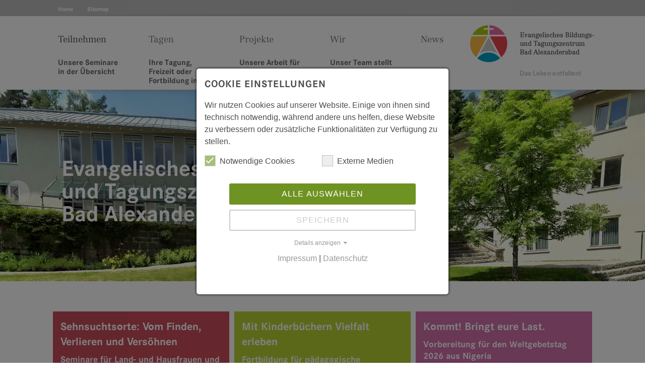

--- FILE ---
content_type: text/html; charset=utf-8
request_url: https://www.ebz-alexandersbad.de/
body_size: 13338
content:
<!DOCTYPE html>
<!--[if lt IE 7]> <html class="no-js ie6 oldie"> <![endif]-->
<!--[if IE 7]> <html class="no-js ie7 oldie"> <![endif]-->
<!--[if IE 8]> <html class="no-js ie8 oldie"> <![endif]-->
<!--[if IE 9]> <html class="no-js ie9 "> <![endif]-->
<!--[if gt IE 9]> <!--><html class="no-js"> <!--<![endif]-->
<head>

<meta charset="utf-8">
<!-- 
	This website is powered by TYPO3 - inspiring people to share!
	TYPO3 is a free open source Content Management Framework initially created by Kasper Skaarhoj and licensed under GNU/GPL.
	TYPO3 is copyright 1998-2026 of Kasper Skaarhoj. Extensions are copyright of their respective owners.
	Information and contribution at https://typo3.org/
-->

<base href="https://www.ebz-alexandersbad.de/">
<link rel="shortcut icon" href="/fileadmin/templates/icons/favicon.ico" type="image/vnd.microsoft.icon">

<meta name="generator" content="TYPO3 CMS" />
<meta name="description" content="Ev. Bildungs- und Tagungszentrum Bad Alexandersbad in Oberfranken - Ihr Partner für Tagungen, Seminare und Gruppenreisen in Nordbayern, Sachsen u. Thüringen" />
<meta name="viewport" content="width=device-width, initial-scale=1, maximum-scale=1, user-scalable=0" />
<meta name="robots" content="/fileadmin/robots.txt" />
<meta name="keywords" content="Bildungszentrum, Bad Alexandersbad, EBZ, Evangelisches Bildungszentrum, Tagungszentrum, Fichtelgebirge, Wunsiedel, Oberfranken, Nordbayern, Tagungshaus, Sachsen, Thüringen, Bildungshaus, Seminarhaus" />
<meta property="og:type" content="website" />
<meta name="twitter:card" content="summary" />
<meta name="title" content="EBZ Bad Alexandersbad - Ev. Bildungs- und Tagungszentrum" />
<meta name="date" content="2025-11-26" />


<link rel="stylesheet" type="text/css" href="/fileadmin/templates/css/reset.css?1541681217" media="screen">
<link rel="stylesheet" type="text/css" href="/fileadmin/templates/royalslider/royalslider.css?1541681216" media="screen">
<link rel="stylesheet" type="text/css" href="/fileadmin/templates/css/superfish.css?1541681217" media="screen">
<link rel="stylesheet" type="text/css" href="/fileadmin/templates/css/news.css?1541681217" media="all">
<link rel="stylesheet" type="text/css" href="/typo3temp/assets/css/ed0cb88dd9.css?1687585701" media="all">
<link rel="stylesheet" type="text/css" href="/fileadmin/templates/jQuery-custom-ui/css/jquery-ui-1.8.17.custom.css?1541681219" media="all">
<link rel="stylesheet" type="text/css" href="/fileadmin/templates/css/rte.css?1541681217" media="screen">
<link rel="stylesheet" type="text/css" href="/fileadmin/templates/css/grid.css?1541681217" media="screen">
<link rel="stylesheet" type="text/css" href="/fileadmin/templates/css/lightslider.css?1620981522" media="all">
<link rel="stylesheet" type="text/css" href="/fileadmin/templates/css/slick.css?1620821861" media="screen">
<link rel="stylesheet" type="text/css" href="/fileadmin/templates/css/slick-theme.css?1620821906" media="screen">
<link rel="stylesheet" type="text/css" href="/fileadmin/templates/css/jquery.mmenu.all.css?1541681217" media="screen">
<link rel="stylesheet" type="text/css" href="/fileadmin/templates/css/styles.css?1750403010" media="screen">
<link rel="stylesheet" type="text/css" href="/fileadmin/templates/royalslider/rs-minimal-white.css?1541681216" media="screen">
<link rel="stylesheet" type="text/css" href="/typo3conf/ext/mindshape_cookie_consent/Resources/Public/Stylesheet/cookie_consent.css?1639556718" media="all">




<script src="/fileadmin/templates/js/libs/html5shiv-printshiv.min.js?1541681217"></script>
<script src="/fileadmin/templates/js/libs/modernizr.custom.30068.js?1541681217"></script>
<script src="/fileadmin/templates/js/jquery-3.5.1.min.js?1588633359"></script>
<script src="/fileadmin/templates/js/jquery-migrate-3.3.2.min.js?1605656569"></script>
<script src="/fileadmin/templates/js/lightslider.min.js?1620981473"></script>
<script src="/fileadmin/templates/js/slick.min.js?1620821906"></script>
<script src="/fileadmin/templates/js/libs/picturefill.min.js?1541681217"></script>



<title>EBZ Bad Alexandersbad - Ev. Bildungs- und Tagungszentrum</title>


    <script type="text/javascript" src="https://fast.fonts.net/jsapi/29c787e6-bc0f-4e2a-aa9f-8a285a704228.js"></script>    
    <link rel="apple-touch-icon" sizes="57x57" href="/fileadmin/templates/icons/apple-touch-icon-57x57.png">
    <link rel="apple-touch-icon" sizes="114x114" href="/fileadmin/templates/icons/apple-touch-icon-114x114.png">
    <link rel="apple-touch-icon" sizes="72x72" href="/fileadmin/templates/icons/apple-touch-icon-72x72.png">
    <link rel="apple-touch-icon" sizes="144x144" href="/fileadmin/templates/icons/apple-touch-icon-144x144.png">
    <link rel="apple-touch-icon" sizes="60x60" href="/fileadmin/templates/icons/apple-touch-icon-60x60.png">
    <link rel="apple-touch-icon" sizes="120x120" href="/fileadmin/templates/icons/apple-touch-icon-120x120.png">
    <link rel="apple-touch-icon" sizes="76x76" href="/fileadmin/templates/icons/apple-touch-icon-76x76.png">
    <link rel="apple-touch-icon" sizes="152x152" href="/fileadmin/templates/icons/apple-touch-icon-152x152.png">
    <link rel="apple-touch-icon" sizes="180x180" href="/fileadmin/templates/icons/iconsapple-touch-icon-180x180.png">
    <link rel="icon" type="image/png" href="/fileadmin/templates/icons/favicon-192x192.png" sizes="192x192">
    <link rel="icon" type="image/png" href="/fileadmin/templates/icons/favicon-160x160.png" sizes="160x160">
    <link rel="icon" type="image/png" href="/fileadmin/templates/icons/favicon-96x96.png" sizes="96x96">
    <link rel="icon" type="image/png" href="/fileadmin/templates/icons/favicon-16x16.png" sizes="16x16">
    <link rel="icon" type="image/png" href="/fileadmin/templates/icons/favicon-32x32.png" sizes="32x32">
    <meta name="msapplication-TileColor" content="#da532c">
    <meta name="msapplication-TileImage" content="/fileadmin/templates/icons/mstile-144x144.png">
    <META HTTP-EQUIV="Access-Control-Allow-Origin" CONTENT="https://seminar-eins5.com">  
    <link rel="canonical" href="" />
<link rel="canonical" href="https://www.ebz-alexandersbad.de/"/>


<script data-ignore="1">const cookieConsentConfiguration = JSON.parse('{"cookieName":"cookie_consent","expiryDays":365,"hideOnInit":false,"pushConsentToTagManager":false,"lazyloading":false,"lazyloadingTimeout":120,"containerId":"cookie-consent"}');</script>
</head>
<body class="standard">
<!-- Google Tag Manager (noscript) -->
<noscript><iframe src="https://www.googletagmanager.com/ns.html?id=GTM-PJK23NC"
height="0" width="0" style="display:none;visibility:hidden"></iframe></noscript>
<!-- End Google Tag Manager (noscript) -->
<div class="mobilemenuwrapper" style="display: none;"><nav id="mobilemenu"><ul><li class="first">Teilnehmen<ul class="ul-submenu"><li class="sub"><a href="/teilnehmen/seminarsuche-und-anmeldung">Seminarsuche und Anmeldung</a></li><li class="sub"><a href="/seminare/jahresprogramm-25-unser-jahresprogramm-als-pdf-download">Jahresprogramm 2025</a></li><li class="sub"><a href="/seminare/jahresprogramm-25-unser-jahresprogramm-als-pdf-download-1">Jahresprogramm 2026</a></li></ul></li><li class="middle"><a href="/" title="Ihre Tagung, Freizeit oder Fortbildung im EBZ">Tagen</a><ul class="ul-submenu"><li class="sub"><a href="/tagen/ansprechpartner">Ansprechpersonen</a></li><li class="sub"><a href="/tagen/raeume-und-ausstattung">Räume und Ausstattung</a></li><li class="sub"><a href="/tagen/preise-und-pakete">Preise und Pakete</a></li><li class="sub"><a href="/tagen/essen-und-trinken">Essen und Trinken</a></li><li class="sub"><a href="/tagen/das-fichtelgebirge">Das Fichtelgebirge</a></li><li class="sub"><a href="/tagen/bad-alexandersbad">Bad Alexandersbad</a></li></ul></li><li class="middle"><a href="/" title="Unsere Arbeit für die Region">Projekte</a><ul class="ul-submenu"><li class="sub"><a href="/projekte/bayerisches-buendnis-fuer-toleranz-projektstelle">Bayerisches Bündnis für Toleranz</a></li><li class="sub"><a href="/projekte/antidiskriminierungsberatung-oberfranken">Antidiskriminierungsberatung Oberfranken</a></li><li class="sub"><a href="/projekte/evangelische-arbeitsstelle-antiziganismus-bayern">Evangelische Arbeitsstelle Antiziganismus Bayern</a></li><li class="sub"><a href="/projekte/bundesprogramm-demokratie-leben">Bundesprogramm „Demokratie leben“</a></li><li class="sub"><a href="/projekte/unsere-partner-in-uganda">Unsere Partner in Uganda</a></li></ul></li><li class="middle"><a href="/" title="Unser Team stellt sich vor">Wir</a><ul class="ul-submenu"><li class="sub"><a href="/bildungshaus/das-team">Das Team</a></li><li class="sub"><a href="/bildungshaus/leitbild-und-auftrag">Leitbild und Auftrag</a></li><li class="sub"><a href="/bildungshaus/der-verein-menschen-die-das-ebz-verbindet">Trägerverein</a></li></ul></li><li class="last"><a href="/bildungshaus/aktuelles" title="Aktuelles, Neuigkeiten, Bilder, Termine und Berichte von Veranstaltungen rund um die Arbeit des EBZ Bad Alexandersbad in der Region Nordostbayern">News</a></li></ul></nav></div>
<div class="mobilespacer"></div>
<div>
<header data-scroll-header class="main">


    <div class="addons">
        <div class="addons-wrapper">
            
            <div class="topmenu"><ul><li class="first"><a href="/">Home</a></li><li class="last"><a href="/sitemap">Sitemap</a></li></ul></div>
        </div>
    </div>
    <div class="wrapper">
        <a id="hamburger" class="mm-fixed-top mobileopener" href="#mobilemenu"><span></span></a>
        <div id="logo"><a href="/" target="_self">EBZ Alexandersbad</a></div>
        <div class="nav-wrapper"><nav  class="main"><ul class="sf-menu"><li class="first">Teilnehmen<span class="subtext">Unsere Seminare in der Übersicht</span><ul class="ul-submenu"><li class="sub"><a href="/teilnehmen/seminarsuche-und-anmeldung">Seminarsuche und Anmeldung</a></li><li class="sub"><a href="/seminare/jahresprogramm-25-unser-jahresprogramm-als-pdf-download">Jahresprogramm 2025</a></li><li class="sub"><a href="/seminare/jahresprogramm-25-unser-jahresprogramm-als-pdf-download-1">Jahresprogramm 2026</a></li></ul></li><li class="middle"><a href="/" title="Ihre Tagung, Freizeit oder Fortbildung im EBZ">Tagen<span class="subtext">Ihre Tagung, Freizeit oder Fortbildung im EBZ</span></a><ul class="ul-submenu"><li class="sub"><a href="/tagen/ansprechpartner">Ansprechpersonen</a></li><li class="sub"><a href="/tagen/raeume-und-ausstattung">Räume und Ausstattung</a></li><li class="sub"><a href="/tagen/preise-und-pakete">Preise und Pakete</a></li><li class="sub"><a href="/tagen/essen-und-trinken">Essen und Trinken</a></li><li class="sub"><a href="/tagen/das-fichtelgebirge">Das Fichtelgebirge</a></li><li class="sub"><a href="/tagen/bad-alexandersbad">Bad Alexandersbad</a></li></ul></li><li class="middle"><a href="/" title="Unsere Arbeit für die Region">Projekte<span class="subtext">Unsere Arbeit für die Region</span></a><ul class="ul-submenu"><li class="sub"><a href="/projekte/bayerisches-buendnis-fuer-toleranz-projektstelle">Bayerisches Bündnis für Toleranz</a></li><li class="sub"><a href="/projekte/antidiskriminierungsberatung-oberfranken">Antidiskriminierungsberatung Oberfranken</a></li><li class="sub"><a href="/projekte/evangelische-arbeitsstelle-antiziganismus-bayern">Evangelische Arbeitsstelle Antiziganismus Bayern</a></li><li class="sub"><a href="/projekte/bundesprogramm-demokratie-leben">Bundesprogramm „Demokratie leben“</a></li><li class="sub"><a href="/projekte/unsere-partner-in-uganda">Unsere Partner in Uganda</a></li></ul></li><li class="middle"><a href="/" title="Unser Team stellt sich vor">Wir<span class="subtext">Unser Team stellt sich vor</span></a><ul class="ul-submenu"><li class="sub"><a href="/bildungshaus/das-team">Das Team</a></li><li class="sub"><a href="/bildungshaus/leitbild-und-auftrag">Leitbild und Auftrag</a></li><li class="sub"><a href="/bildungshaus/der-verein-menschen-die-das-ebz-verbindet">Trägerverein</a></li></ul></li><li class="last"><a href="/bildungshaus/aktuelles" title="Aktuelles, Neuigkeiten, Bilder, Termine und Berichte von Veranstaltungen rund um die Arbeit des EBZ Bad Alexandersbad in der Region Nordostbayern">News<span class="subtext"></span></a></li></ul></nav></div>
        <div class="header-shadow"></div>
  </div>
</header>

<div id="full-width-slider" class="royalSlider  rsMinW"><div class="rsContent"><a class="rsImg" href="/fileadmin/user_upload/4._Banner_1680x380/Banner_Frontansicht.jpg"></a><div class="st-wrapper"><div class="infoBlock rsABlock" ><h2>&nbsp; Evangelisches Bildungs-&nbsp;&nbsp;&nbsp;<br> &nbsp; und Tagungszentrum<br> &nbsp; Bad Alexandersbad</h2>
<p>&nbsp;&nbsp;&nbsp;</p></div></div></div><div class="rsContent"><a class="rsImg" href="/fileadmin/user_upload/4._Banner_1680x380/2016-06-10_-_18.34.28.bjpg_Kopie.jpg"></a><div class="st-wrapper"><div class="infoBlock rsABlock" ><p class="slider-headline">&nbsp; Evangelisches Bildungs-<br> &nbsp; und Tagungszentrum<br> &nbsp; Bad Alexandersbad</p>
<h4 class="slider-headline">&nbsp; &nbsp; &nbsp;&nbsp;<a href="/fileadmin/user_upload/Jahresprogramme/Programm_fuer_Homepage.pdf" class="link-button-slider" target="_blank">Jahresprogramm 2026 herunterladen</a></h4></div></div></div><div class="rsContent"><a class="rsImg" href="/fileadmin/user_upload/1680_380_36_.jpg"></a><div class="st-wrapper"><div class="infoBlock rsABlock" ></div></div></div><div class="rsContent"><a class="rsImg" href="/fileadmin/user_upload/4._Banner_1680x380/1680x380_0011_.jpg"></a><div class="st-wrapper"><div class="infoBlock rsABlock" ></div></div></div></div>

<!--TYPO3SEARCH_begin-->
<div id="main">
  <div class="wrapper section group frame-type-gridelements_pi1 frame-layout-0">
  <div class="col span_12_of_12">
    
        <div class="wrapper section group frame-type-gridelements_pi1 frame-layout-0">
  <div class="col span_12_of_12">
    
        
<div id="c2869" class="frame frame-default frame-type-list frame-layout-0"><style>
   
    .box{
      display: block;
padding: 15px;
height: 250px;
position: relative;
    }
  .slick-slide {
    margin: 0 5px;
  }
  .ticker-date {
    position: absolute;
    bottom: 10px;
  }
</style><div class="wrapper list-slider"><div class="list-item"><div class="box category3 mehrtagesseminar"><h3 class="title">Sehnsuchtsorte: Vom Finden, Verlieren und Versöhnen</h3><h4>Seminare für Land- und Hausfrauen und ihre Partner</h4><div><div class="ticker-date"><hr /><strong>Termine: Montag, 12.01.2026 um 12.00 Uhr - Freitag, 16.01.2026 bis 13.00 Uhr</strong></div></div></div></div><div class="list-item"><div class="box category2 mehrtagesseminar"><h3 class="title">Mit Kinderbüchern Vielfalt erleben</h3><h4>Fortbildung für pädagogische Fachkräfte sowie interessierte Eltern</h4><div><div class="ticker-date"><hr /><strong>Termine: Freitag, 16.01.2026 um 18.00 Uhr - Sonntag, 18.01.2026 bis 13.00 Uhr</strong></div></div></div></div><div class="list-item"><div class="box category4 tagesseminar"><h3 class="title">Kommt! Bringt eure Last.</h3><h4>Vorbereitung für den Weltgebetstag 2026 aus Nigeria</h4><div><div class="ticker-date"><hr /><strong>Termin: Dienstag, 20.01.2026 von 14.00-17.00 Uhr</strong></div></div></div></div><div class="list-item"><div class="box category4 tagesseminar"><h3 class="title">Herzlich willkommen - schön, dass Sie da sind!</h3><h4>Willkommenstage für neue Mitarbeitende in Diakonie und Kirche</h4><div><div class="ticker-date"><hr /><strong>Termin: Mittwoch, 21.01.2026 von 09.00-16.00 Uhr</strong></div></div></div></div><div class="list-item"><div class="box category7 tagesseminar"><h3 class="title">Im Kreis verbunden und frei!</h3><h4>Tanzabende für Frauen</h4><div><div class="ticker-date"><hr /><strong>Termin: Mittwoch, 21.01.2026 von 19.00-21.00 Uhr</strong></div></div></div></div><div class="list-item"><div class="box category3 mehrtagesseminar"><h3 class="title">Trittfest?!</h3><h4>Wochenende für Frauen über 50</h4><div><div class="ticker-date"><hr /><strong>Termine: Freitag, 23.01.2026 um 15.00 Uhr - Sonntag, 25.01.2026 bis 13.00 Uhr</strong></div></div></div></div><div class="list-item"><div class="box category2 mehrtagesseminar"><h3 class="title">&quot;Kämpferische Toleranz&quot;?</h3><h4>Tagung: Herausforderung für eine offene Gesellschaft</h4><div><div class="ticker-date"><hr /><strong>Termine: Freitag, 23.01.2026 um 12.30 Uhr - Samstag, 24.01.2026 bis 13.00 Uhr</strong></div></div></div></div><div class="list-item"><div class="box category3 mehrtagesseminar"><h3 class="title">Sehnsuchtsorte: Vom Finden, Verlieren und Versöhnen</h3><h4>Seminare für Land- und Hausfrauen und ihre Partne</h4><div><div class="ticker-date"><hr /><strong>Termine: Mittwoch, 28.01.2026 um 15.00 Uhr - Mittwoch, 04.02.2026 bis 13.00 Uhr</strong></div></div></div></div><div class="list-item"><div class="box category2 tagesseminar"><h3 class="title">(Autoritäre) Machtpolitik in den USA und Europas Sicherheit</h3><h4>Alexandersbader Gespräch zur Innenpolitik der USA und ihren Auswirkungen</h4><div><div class="ticker-date"><hr /><strong>Termin: Donnerstag, 05.02.2026 von 19.00-21.00 Uhr</strong></div></div></div></div><div class="list-item"><div class="box category3 mehrtagesseminar"><h3 class="title">Vom Reagieren zum Agieren</h3><h4>Achtsamkeit als Führungskompetenz</h4><div><div class="ticker-date"><hr /><strong>Termine: Donnerstag, 05.02.2026 um 10.00 Uhr - Freitag, 06.02.2026 bis 13.00 Uhr</strong></div></div></div></div><div class="list-item"><div class="box category3 mehrtagesseminar"><h3 class="title">Trittfest?!</h3><h4>Wochenende für Frauen über 50</h4><div><div class="ticker-date"><hr /><strong>Termine: Freitag, 06.02.2026 um 15.00 Uhr - Sonntag, 08.02.2026 bis 13.00 Uhr</strong></div></div></div></div><div class="list-item"><div class="box category4 tagesseminar"><h3 class="title">Herzlich willkommen - schön, dass Sie da sind!</h3><h4>Willkommenstage für neue Mitarbeitende in Diakonie und Kirche</h4><div><div class="ticker-date"><hr /><strong>Termin: Donnerstag, 12.02.2026 von 09.00-16.00 Uhr</strong></div></div></div></div><div class="list-item"><div class="box category7 mehrtagesseminar"><h3 class="title">Zur Liebe hin</h3><h4>Tanzseminar: Hildegard von Bingen und meditativer Tanz</h4><div><div class="ticker-date"><hr /><strong>Termine: Freitag, 13.02.2026 um 18.00 Uhr - Sonntag, 15.02.2026 bis 13.00 Uhr</strong></div></div></div></div><div class="list-item"><div class="box category3 mehrtagesseminar"><h3 class="title">Zur Ruhe kommen. Achtsam sein.</h3><h4>MBSR-Kurs in wohltuender Umgebung</h4><div><div class="ticker-date"><hr /><strong>Termine: Sonntag, 15.02.2026 um 17.00 Uhr - Freitag, 20.02.2026 bis 13.00 Uhr</strong></div></div></div></div><div class="list-item"><div class="box category3 mehrtagesseminar"><h3 class="title">Sehnsuchtsorte: Vom Finden, Verlieren und Versöhnen</h3><h4>Seminare für Land- und Hausfrauen und ihre Partner</h4><div><div class="ticker-date"><hr /><strong>Termine: Mittwoch, 18.02.2026 um 15.00 Uhr - Mittwoch, 25.02.2026 bis 13.00 Uhr</strong></div></div></div></div><div class="list-item"><div class="box category2 tagesseminar"><h3 class="title">Wie funktioniert Kommunalpolitik?</h3><h4>Vortragsreihe zu den Kommunalwahlen 2026</h4><div><div class="ticker-date"><hr /><strong>Termin: Donnerstag, 19.02.2026 von 19.30-21.30 Uhr</strong></div></div></div></div><div class="list-item"><div class="box category2 tagesseminar"><h3 class="title">Faire Banane trifft regionalen Apfel</h3><h4>Ökumenisches Tagesseminar</h4><div><div class="ticker-date"><hr /><strong>Termin: Samstag, 21.02.2026 von 09.30-16.30 Uhr</strong></div></div></div></div><div class="list-item"><div class="box category7 tagesseminar"><h3 class="title">Im Kreis verbunden und frei!</h3><h4>Tanzabende für Frauen</h4><div><div class="ticker-date"><hr /><strong>Termin: Mittwoch, 25.02.2026 von 19.00-21.00 Uhr</strong></div></div></div></div><div class="list-item"><div class="box category2 tagesseminar"><h3 class="title">Kandidierende im Gespräch</h3><h4>Vortragsreihe zu den Kommunalwahlen 2026</h4><div><div class="ticker-date"><hr /><strong>Termin: Mittwoch, 25.02.2026 von 19.00-21.00 Uhr</strong></div></div></div></div><div class="list-item"><div class="box category3 mehrtagesseminar"><h3 class="title">Trittfest?!</h3><h4>Wochenende für Frauen über 50</h4><div><div class="ticker-date"><hr /><strong>Termine: Freitag, 27.02.2026 um 15.00 Uhr - Sonntag, 01.03.2026 bis 13.00 Uhr</strong></div></div></div></div><div class="list-item"><div class="box category2 mehrtagesseminar"><h3 class="title">Demokratie als Haltung</h3><h4>Lehrerfortbildung: Extremismusprävention durch Haltungskompetenz</h4><div><div class="ticker-date"><hr /><strong>Termine: Montag, 02.03.2026 um 10.00 Uhr - Dienstag, 03.03.2026 bis 16.00 Uhr</strong></div></div></div></div><div class="list-item"><div class="box category4 tagesseminar"><h3 class="title">Kirchliche Begegnung mit Sinti* aus der Region</h3><h4>Austausch und Miteinander im EBZ</h4><div><div class="ticker-date"><hr /><strong>Termin: Dienstag, 03.03.2026 von 18.30-21.00 Uhr</strong></div></div></div></div><div class="list-item"><div class="box category2 tagesseminar"><h3 class="title">Frauen in der Kommunalpolitik - (k)eine Ausnahme?</h3><h4>Vortragsreihe zu den Kommunalwahlen 2026</h4><div><div class="ticker-date"><hr /><strong>Termin: Donnerstag, 05.03.2026 von 19.00-21.00 Uhr</strong></div></div></div></div><div class="list-item"><div class="box category7 mehrtagesseminar"><h3 class="title">Lebensfreude durch Tanz</h3><h4>Brasilianische Tänze mit William Valle</h4><div><div class="ticker-date"><hr /><strong>Termine: Freitag, 06.03.2026 um 18.00 Uhr - Sonntag, 08.03.2026 bis 13.00 Uhr</strong></div></div></div></div><div class="list-item"><div class="box category1 mehrtagesseminar"><h3 class="title">Palmbuschen und Rumpelmetten</h3><h4>Wochenende: Innehalten in der Passionszeit</h4><div><div class="ticker-date"><hr /><strong>Termine: Freitag, 06.03.2026 um 17.00 Uhr - Sonntag, 08.03.2026 bis 13.00 Uhr</strong></div></div></div></div><div class="list-item"><div class="box category2 tagesseminar"><h3 class="title">&quot;Wir setzen auf Freiwilligkeit&quot;?</h3><h4>Alexandersbader Gespräch: Zur Diskussion um Wehr- und Dienstpflicht</h4><div><div class="ticker-date"><hr /><strong>Termin: Dienstag, 10.03.2026 von 19.00-21.00 Uhr</strong></div></div></div></div><div class="list-item"><div class="box category2 mehrtagesseminar"><h3 class="title">Demokratie stärken im Angesicht von Rechtspopulismus</h3><h4>Fachtagung: Deutsch-Deutsche Perspektiven</h4><div><div class="ticker-date"><hr /><strong>Termine: Montag, 16.03.2026 um 10.00 Uhr - Dienstag, 17.03.2026 bis 16.00 Uhr</strong></div></div></div></div><div class="list-item"><div class="box category7 tagesseminar"><h3 class="title">Im Kreis verbunden und frei!</h3><h4>Tanzabende für Frauen</h4><div><div class="ticker-date"><hr /><strong>Termin: Mittwoch, 18.03.2026 von 19.00-21.00 Uhr</strong></div></div></div></div><div class="list-item"><div class="box category4 tagesseminar"><h3 class="title">Herzlich willkommen - schön, dass Sie da sind!</h3><h4>Willkommenstage für neue Mitarbeitende in Diakonie und Kirche</h4><div><div class="ticker-date"><hr /><strong>Termin: Donnerstag, 19.03.2026 von 09.00-16.00 Uhr</strong></div></div></div></div><div class="list-item"><div class="box category2 mehrtagesseminar"><h3 class="title">Notre Dame - Symbol in Flammen</h3><h4>Literarisch-musikalisches Seminar</h4><div><div class="ticker-date"><hr /><strong>Termine: Freitag, 20.03.2026 um 18.00 Uhr - Sonntag, 22.03.2026 bis 13.00 Uhr</strong></div></div></div></div><div class="list-item"><div class="box category7 tagesseminar"><h3 class="title">Lust an Büchern</h3><h4>Tagesfahrt: Buchmesse Leipzig</h4><div><div class="ticker-date"><hr /><strong>Termin: Samstag, 21.03.2026 von 07.00-19.45 Uhr</strong></div></div></div></div><div class="list-item"><div class="box category3 mehrtagesseminar"><h3 class="title">Aufblühen mit der Stimme - Stimme trifft Yoga</h3><h4>Ein Wochenende für Stimme, Körper und Achtsamkeit</h4><div><div class="ticker-date"><hr /><strong>Termine: Freitag, 27.03.2026 um 18.00 Uhr - Sonntag, 29.03.2026 bis 13.00 Uhr</strong></div></div></div></div><div class="list-item"><div class="box category7 tagesseminar"><h3 class="title">Tänze vom Balkan und mehr ...</h3><h4>Tagesseminar</h4><div><div class="ticker-date"><hr /><strong>Termin: Samstag, 28.03.2026 von 10.00-17.00 Uhr</strong></div></div></div></div><div class="list-item"><div class="box category7 mehrtagesseminar"><h3 class="title">Fränkisch-Europäisch g&#039;sungen, g&#039;spielt und danzd</h3><h4>Volksmusikintensivtage mit Impulsen</h4><div><div class="ticker-date"><hr /><strong>Termine: Montag, 06.04.2026 um 14.30 Uhr - Freitag, 10.04.2026 bis 11.00 Uhr</strong></div></div></div></div><div class="list-item"><div class="box category7 tagesseminar"><h3 class="title">Im Kreis verbunden und frei!</h3><h4>Tanzabende für Frauen</h4><div><div class="ticker-date"><hr /><strong>Termin: Mittwoch, 15.04.2026 von 19.00-21.00 Uhr</strong></div></div></div></div><div class="list-item"><div class="box category4 tagesseminar"><h3 class="title">Herzlich willkommen - schön, dass Sie da sind!</h3><h4>Willkommenstage für neue Mitarbeitende in Diakonie und Kirche</h4><div><div class="ticker-date"><hr /><strong>Termin: Donnerstag, 23.04.2026 von 09.00-16.00 Uhr</strong></div></div></div></div><div class="list-item"><div class="box category2 tagesseminar"><h3 class="title">Kinder stark machen gegen Extremismus</h3><h4>Tagesseminar für Eltern und Interessierte</h4><div><div class="ticker-date"><hr /><strong>Termin: Samstag, 25.04.2026 von 09.00-19.00 Uhr</strong></div></div></div></div><div class="list-item"><div class="box category7 mehrtagesseminar"><h3 class="title">Im Mai blüht sogar der Wind</h3><h4>Tanzseminar mit Karin Enghardt-Joswich und Vroni Leuner</h4><div><div class="ticker-date"><hr /><strong>Termine: Donnerstag, 30.04.2026 um 18.00 Uhr - Sonntag, 03.05.2026 bis 13.00 Uhr</strong></div></div></div></div><div class="list-item"><div class="box category7 tagesseminar"><h3 class="title">Im Kreis verbunden und frei!</h3><h4>Tanzabende für Frauen</h4><div><div class="ticker-date"><hr /><strong>Termin: Mittwoch, 20.05.2026 von 19.00-21.00 Uhr</strong></div></div></div></div><div class="list-item"><div class="box category4 tagesseminar"><h3 class="title">Herzlich willkommen - schön, dass Sie da sind!</h3><h4>Willkommenstage für neue Mitarbeitende in Diakonie und Kirche</h4><div><div class="ticker-date"><hr /><strong>Termin: Donnerstag, 21.05.2026 von 09.00-16.00 Uhr</strong></div></div></div></div><div class="list-item"><div class="box category6 mehrtagesseminar"><h3 class="title">Küste, Kirchen,schöne Künste</h3><h4>Studienfahrt: Zu Gast bei Freunden in Lubmin</h4><div><div class="ticker-date"><hr /><strong>Termine: Dienstag, 02.06.2026 um 09.00 Uhr - Samstag, 06.06.2026 bis 19.00 Uhr</strong></div></div></div></div><div class="list-item"><div class="box category7 mehrtagesseminar"><h3 class="title">Grenzüberschreitend unterwegs</h3><h4>Wandernd Natur und Kultur erleben</h4><div><div class="ticker-date"><hr /><strong>Termine: Mittwoch, 03.06.2026 um 18.00 Uhr - Sonntag, 07.06.2026 bis 13.00 Uhr</strong></div></div></div></div><div class="list-item"><div class="box category7 mehrtagesseminar"><h3 class="title">Kalligraphie-Workshop: Pinselschrift</h3><h4>Vom Brushlettering zum Experiment Spitzpinsel</h4><div><div class="ticker-date"><hr /><strong>Termine: Donnerstag, 11.06.2026 um 14.00 Uhr - Sonntag, 14.06.2026 bis 14.00 Uhr</strong></div></div></div></div><div class="list-item"><div class="box category1 mehrtagesseminar"><h3 class="title">Am Anfang steht das Staunen</h3><h4>Seminar: Theologie und Sprache</h4><div><div class="ticker-date"><hr /><strong>Termine: Sonntag, 14.06.2026 um 17.00 Uhr - Montag, 15.06.2026 bis 19.00 Uhr</strong></div></div></div></div><div class="list-item"><div class="box category2 tagesseminar"><h3 class="title">Lügenpresse? - Medien zwischen Populismus und Verantwortung</h3><h4>Alexandersbader Gespräch: Umgang mit autoritär-populistischen Stimmen</h4><div><div class="ticker-date"><hr /><strong>Termin: Montag, 15.06.2026 von 18.00-21.00 Uhr</strong></div></div></div></div><div class="list-item"><div class="box category4 tagesseminar"><h3 class="title">Herzlich willkommen - schön, dass Sie da sind!</h3><h4>Willkommenstage für neue Mitarbeitende in Diakonie und Kirche</h4><div><div class="ticker-date"><hr /><strong>Termin: Dienstag, 16.06.2026 von 09.00-16.00 Uhr</strong></div></div></div></div><div class="list-item"><div class="box category7 tagesseminar"><h3 class="title">Im Kreis verbunden und frei!</h3><h4>Tanzabende für Frauen</h4><div><div class="ticker-date"><hr /><strong>Termin: Mittwoch, 17.06.2026 von 19.00-21.00 Uhr</strong></div></div></div></div><div class="list-item"><div class="box category7 mehrtagesseminar"><h3 class="title">Tanzend den Sommer willkommen heißen</h3><h4>Tanzwochenende mit Evamaria Siegmund</h4><div><div class="ticker-date"><hr /><strong>Termine: Freitag, 19.06.2026 um 18.00 Uhr - Sonntag, 21.06.2026 bis 13.00 Uhr</strong></div></div></div></div><div class="list-item"><div class="box category6 mehrtagesseminar"><h3 class="title">&quot;Inmitten von Leben, das leben will&quot;</h3><h4>Freundestreffen des EBZ Bad Alexandersbad e.V.</h4><div><div class="ticker-date"><hr /><strong>Termine: Freitag, 03.07.2026 um 18.00 Uhr - Sonntag, 05.07.2026 bis 13.00 Uhr</strong></div></div></div></div><div class="list-item"><div class="box category2 mehrtagesseminar"><h3 class="title">&quot;Geh hin ... und werde weise&quot; (Spr. 6,6)</h3><h4>Ökumenisches naturspirituelles Wochenende</h4><div><div class="ticker-date"><hr /><strong>Termine: Freitag, 03.07.2026 um 18.00 Uhr - Sonntag, 05.07.2026 bis 13.00 Uhr</strong></div></div></div></div><div class="list-item"><div class="box category3 mehrtagesseminar"><h3 class="title">Meditatives Bogenschießen</h3><h4>Von der Anspannung zur Ruhe</h4><div><div class="ticker-date"><hr /><strong>Termine: Freitag, 03.07.2026 um 14.00 Uhr - Samstag, 04.07.2026 bis 17.00 Uhr</strong></div></div></div></div><div class="list-item"><div class="box category7 mehrtagesseminar"><h3 class="title">Die Welt im Kleinen</h3><h4>Naturfotoworkshop Spezial &quot;Makrofotografie&quot;</h4><div><div class="ticker-date"><hr /><strong>Termine: Donnerstag, 09.07.2026 um 15.00 Uhr - Sonntag, 12.07.2026 bis 13.00 Uhr</strong></div></div></div></div><div class="list-item"><div class="box category7 mehrtagesseminar"><h3 class="title">Textile Kunst - Die textile Rollage</h3><h4>Workshop: Patchwork für Anfänger und Fortgeschrittene</h4><div><div class="ticker-date"><hr /><strong>Termine: Freitag, 10.07.2026 um 10.00 Uhr - Sonntag, 12.07.2026 bis 16.00 Uhr</strong></div></div></div></div><div class="list-item"><div class="box category7 mehrtagesseminar"><h3 class="title">The Rocky Horror Show</h3><h4>Theaterworkshop</h4><div><div class="ticker-date"><hr /><strong>Termine: Samstag, 11.07.2026 um 10.00 Uhr - Sonntag, 12.07.2026 bis 13.00 Uhr</strong></div></div></div></div><div class="list-item"><div class="box category4 tagesseminar"><h3 class="title">Herzlich willkommen - schön, dass Sie da sind!</h3><h4>Willkommenstage für neue Mitarbeitende in Diakonie und Kirche</h4><div><div class="ticker-date"><hr /><strong>Termin: Mittwoch, 15.07.2026 von 09.00-16.00 Uhr</strong></div></div></div></div><div class="list-item"><div class="box category7 mehrtagesseminar"><h3 class="title">Botanisch zeichnen und malen mit Aquarellfarbe</h3><h4>Mal- und Zeichen-Workshop mit Katja Katholing-Bloss</h4><div><div class="ticker-date"><hr /><strong>Termine: Donnerstag, 16.07.2026 um 18.00 Uhr - Sonntag, 19.07.2026 bis 13.00 Uhr</strong></div></div></div></div><div class="list-item"><div class="box category3 mehrtagesseminar"><h3 class="title">Aufblühen mit der Stimme - Stimme trifft Nervensystem</h3><h4>Ein sommerliches Wochenende für Klang, Lebendigkeit und innere Balance</h4><div><div class="ticker-date"><hr /><strong>Termine: Freitag, 17.07.2026 um 18.00 Uhr - Sonntag, 19.07.2026 bis 13.00 Uhr</strong></div></div></div></div><div class="list-item"><div class="box category7 tagesseminar"><h3 class="title">Im Kreis verbunden und frei!</h3><h4>Tanzabende für Frauen</h4><div><div class="ticker-date"><hr /><strong>Termin: Mittwoch, 22.07.2026 von 19.00-21.00 Uhr</strong></div></div></div></div><div class="list-item"><div class="box category3 mehrtagesseminar"><h3 class="title">Ohne Moos nix los</h3><h4>Großeltern-Enkel-Seminar</h4><div><div class="ticker-date"><hr /><strong>Termine: Montag, 10.08.2026 um 12.00 Uhr - Mittwoch, 12.08.2026 bis 13.00 Uhr</strong></div></div></div></div><div class="list-item"><div class="box category7 mehrtagesseminar"><h3 class="title">Wandern und Tanzen im Fichtelgebirge</h3><div><div class="ticker-date"><hr /><strong>Termine: Dienstag, 25.08.2026 um 18.00 Uhr - Samstag, 29.08.2026 bis 13.00 Uhr</strong></div></div></div></div><div class="list-item"><div class="box category4 mehrtagesseminar"><h3 class="title">&quot;Wo Du Wohnung hast genommen ...&quot;</h3><h4>Tagung: Die Zukunft der Kirchengebäude in Oberfranken</h4><div><div class="ticker-date"><hr /><strong>Termine: Freitag, 11.09.2026 um 15.00 Uhr - Samstag, 12.09.2026 bis 19.00 Uhr</strong></div></div></div></div><div class="list-item"><div class="box category7 tagesseminar"><h3 class="title">Im Kreis verbunden und frei!</h3><h4>Tanzabende für Frauen</h4><div><div class="ticker-date"><hr /><strong>Termin: Mittwoch, 16.09.2026 von 19.00-21.00 Uhr</strong></div></div></div></div><div class="list-item"><div class="box category2 tagesseminar"><h3 class="title">&quot;Leistung als Maß aller Dinge?&quot; Ein Abend über Arbeit, (Selbst-)Wert und den&hellip;</h3><h4>1. Teil der Gesprächereihe: Die &quot;DenkBar&quot;</h4><div><div class="ticker-date"><hr /><strong>Termin: Donnerstag, 17.09.2026 von 19.00-21.00 Uhr</strong></div></div></div></div><div class="list-item"><div class="box category7 mehrtagesseminar"><h3 class="title">Wunderbaum Harfenklang</h3><h4>Tanzseminar: Märchen, Harfenklänge und Kreistänze</h4><div><div class="ticker-date"><hr /><strong>Termine: Freitag, 02.10.2026 um 18.00 Uhr - Sonntag, 04.10.2026 bis 13.00 Uhr</strong></div></div></div></div><div class="list-item"><div class="box category2 tagesseminar"><h3 class="title">Die Zukunft der Pflege</h3><h4>Alexandersbader Gespräch: Herausforderungen und neue Konzepte</h4><div><div class="ticker-date"><hr /><strong>Termin: Dienstag, 06.10.2026 von 19.00-21.00 Uhr</strong></div></div></div></div><div class="list-item"><div class="box category1 mehrtagesseminar"><h3 class="title">Von Bäumen. Von Träumen.</h3><h4>Wochenende: Musik, Impulse und Natur</h4><div><div class="ticker-date"><hr /><strong>Termine: Freitag, 09.10.2026 um 18.00 Uhr - Sonntag, 11.10.2026 bis 13.00 Uhr</strong></div></div></div></div><div class="list-item"><div class="box category2 mehrtagesseminar"><h3 class="title">Engagiert, aber nicht erschöpft</h3><h4>Seminar: Stärkung des Ehrenamts für Aktive aus Bayern, Sachsen, Thüringen</h4><div><div class="ticker-date"><hr /><strong>Termine: Freitag, 09.10.2026 um 18.00 Uhr - Sonntag, 11.10.2026 bis 13.00 Uhr</strong></div></div></div></div><div class="list-item"><div class="box category2 tagesseminar"><h3 class="title">&quot;Kollege Algorithmus? Künstliche Intelligenz im Arbeitsleben&quot;</h3><h4>2. Teil der Gesprächsreihe: Die &quot;DenkBar&quot;</h4><div><div class="ticker-date"><hr /><strong>Termin: Mittwoch, 14.10.2026 von 19.00-21.00 Uhr</strong></div></div></div></div><div class="list-item"><div class="box category4 tagesseminar"><h3 class="title">Herzlich willkommen - schön, dass Sie da sind!</h3><h4>Willkommenstage für neue Mitarbeitende in Diakonie und Kirche</h4><div><div class="ticker-date"><hr /><strong>Termin: Donnerstag, 15.10.2026 von 09.00-16.00 Uhr</strong></div></div></div></div><div class="list-item"><div class="box category4 mehrtagesseminar"><h3 class="title">Update Theologie</h3><h4>Seminar für emeritierte Pfarrerinnen &amp; Pfarrer, deren Partnerinnen &amp; Partner</h4><div><div class="ticker-date"><hr /><strong>Termine: Dienstag, 20.10.2026 um 13.00 Uhr - Freitag, 23.10.2026 bis 13.00 Uhr</strong></div></div></div></div><div class="list-item"><div class="box category7 tagesseminar"><h3 class="title">Im Kreis verbunden und frei!</h3><h4>Tanzabende für Frauen</h4><div><div class="ticker-date"><hr /><strong>Termin: Mittwoch, 21.10.2026 von 19.00-21.00 Uhr</strong></div></div></div></div><div class="list-item"><div class="box category1 mehrtagesseminar"><h3 class="title">Mystik im Alltag</h3><h4>Wochenende: Durchatmen und Kraft schöpfen</h4><div><div class="ticker-date"><hr /><strong>Termine: Freitag, 23.10.2026 um 18.00 Uhr - Sonntag, 25.10.2026 bis 13.00 Uhr</strong></div></div></div></div><div class="list-item"><div class="box category7 mehrtagesseminar"><h3 class="title">Textile Kunst - Häuser und Landschaften</h3><h4>Workshop: Patchwork für Anfänger und Fortgeschrittene</h4><div><div class="ticker-date"><hr /><strong>Termine: Freitag, 30.10.2026 um 10.00 Uhr - Sonntag, 01.11.2026 bis 16.00 Uhr</strong></div></div></div></div><div class="list-item"><div class="box category4 tagesseminar"><h3 class="title">Herzlich willkommen - schön, dass Sie da sind!</h3><h4>Willkommenstage für neue Mitarbeitende in Diakonie und Kirche</h4><div><div class="ticker-date"><hr /><strong>Termin: Mittwoch, 11.11.2026 von 09.00-16.00 Uhr</strong></div></div></div></div><div class="list-item"><div class="box category2 tagesseminar"><h3 class="title">&quot;Corporate Political Responsibility - Wirtschaft im Dienst der Demokratie?&quot;</h3><h4>3. Teil der Gesprächsreihe: Die &quot;DenkBar&quot;</h4><div><div class="ticker-date"><hr /><strong>Termin: Donnerstag, 12.11.2026 von 19.00-21.00 Uhr</strong></div></div></div></div><div class="list-item"><div class="box category1 mehrtagesseminar"><h3 class="title">Herbstlich leben</h3><h4>Wochenende: Von der Schönheit und der Vergänglichkeit des Lebens</h4><div><div class="ticker-date"><hr /><strong>Termine: Freitag, 13.11.2026 um 17.00 Uhr - Sonntag, 15.11.2026 bis 13.00 Uhr</strong></div></div></div></div><div class="list-item"><div class="box category7 tagesseminar"><h3 class="title">Im Kreis verbunden und frei!</h3><h4>Tanzabende für Frauen</h4><div><div class="ticker-date"><hr /><strong>Termin: Mittwoch, 18.11.2026 von 19.00-21.00 Uhr</strong></div></div></div></div><div class="list-item"><div class="box category7 mehrtagesseminar"><h3 class="title">Kreatives Schreiben - den eigenen Gedanken Raum geben</h3><h4>Schreibseminar mit Bestseller-Autor Peter Probst</h4><div><div class="ticker-date"><hr /><strong>Termine: Donnerstag, 26.11.2026 um 12.00 Uhr - Sonntag, 29.11.2026 bis 13.00 Uhr</strong></div></div></div></div><div class="list-item"><div class="box category1 mehrtagesseminar"><h3 class="title">&quot;Vom Himmel hoch, da komm ich her&quot;</h3><h4>Gemeinsam in den Advent</h4><div><div class="ticker-date"><hr /><strong>Termine: Freitag, 27.11.2026 um 17.00 Uhr - Samstag, 28.11.2026 bis 19.00 Uhr</strong></div></div></div></div><div class="list-item"><div class="box category4 tagesseminar"><h3 class="title">Herzlich willkommen - schön, dass Sie da sind!</h3><h4>Willkommenstage für neue Mitarbeitende in Diakonie und Kirche</h4><div><div class="ticker-date"><hr /><strong>Termin: Mittwoch, 02.12.2026 von 09.00-16.00 Uhr</strong></div></div></div></div><div class="list-item"><div class="box category7 tagesseminar"><h3 class="title">Im Kreis verbunden und frei!</h3><h4>Tanzabende für Frauen</h4><div><div class="ticker-date"><hr /><strong>Termin: Mittwoch, 16.12.2026 von 19.00-21.00 Uhr</strong></div></div></div></div></div><script>

    $('.list-slider').slick({
        infinite: true,
        slidesToShow: 3,
        slidesToScroll: 3,
      responsive: [
    {
      breakpoint: 1024,
      settings: {
        slidesToShow: 3,
        slidesToScroll: 3,
        infinite: true,
        dots: true
      }
    },
    {
      breakpoint: 993,
      settings: {
        slidesToShow: 2,
        slidesToScroll: 2
      }
    },
    {
      breakpoint: 640,
      settings: {
        slidesToShow: 1,
        slidesToScroll: 1
      }
    }
    // You can unslick at a given breakpoint now by adding:
    // settings: "unslick"
    // instead of a settings object
  ]
    });

</script></div>

<div class="wrapper section group frame-type-gridelements_pi1 frame-layout-0">
  <div class="col span_12_of_12">
    
        <div class="wrapper">
  <div class="section group frame-type-gridelements_pi1 frame-layout-0">
    <div class="col span_8_of_12">
      
        <div class="wrapper">
  <div class="section group frame-type-gridelements_pi1 frame-layout-0">
    <div class="col span__of_12">
      
        
<a id="c2614"></a><div class="frame-space-before-extra-small"></div><div class="ce-textpic ce-left ce-intext ce-nowrap"><div class="ce-gallery" data-ce-columns="1" data-ce-images="1"><div class="ce-row"><div class="ce-column"><figure class="image"><img class="image-embed-item" src="/fileadmin/_processed_/6/3/csm_Geyer_372df10443.jpg" width="60" height="60" alt="" /></figure></div></div></div><div class="ce-bodytext"><p>Gruppenbuchung:<br> 09232-9939-10 - Frau Geyer<br><a href="mailto:belegung@ebz-alexandersbad.de">Email</a></p></div></div>


      
    </div>
    <div class="col span__of_12">
      
        
<div id="c1404" class="frame frame-default frame-type-textpic frame-layout-0 frame-space-before-extra-small"><div class="ce-textpic ce-left ce-intext ce-nowrap"><div class="ce-gallery" data-ce-columns="1" data-ce-images="1"><div class="ce-row"><div class="ce-column"><figure class="image"><img class="image-embed-item" alt="Kopfbild P. Zant" src="/fileadmin/_processed_/5/f/csm_Zant_a3e90afe86.jpg" width="60" height="60" /></figure></div></div></div><div class="ce-bodytext"><p>Seminaranmeldung:<br> 09232-9939-0 - Frau Zant<br><a href="mailto:info@ebz-alexandersbad.de">Email</a></p></div></div></div>


      
    </div>
    
  </div>
</div> 
<div id="c3157" class="frame frame-default frame-type-text frame-layout-0"><p>Mo. - Do. von 8:00-12:00 und 13.00-17:00 - Fr. von 8:00-14:00 - Gerne auch per <a href="mailto:info@ebz-alexandersbad.de" title="Opens window for sending email" class="mail">Email</a></p></div>


<div id="c3567" class="frame frame-default frame-type-div frame-layout-0 frame-space-before-extra-small frame-space-after-extra-small"><hr class="ce-div" /></div>

<div class="wrapper">
  <div class="section group frame-type-gridelements_pi1 frame-layout-0">
    <div class="col span_6_of_12">
      
        
<div id="c1660" class="frame frame-default frame-type-textpic frame-layout-0"><header><h3 class="">
        Seminarsuche
      </h3></header><div class="ce-textpic ce-left ce-intext"><div class="ce-gallery" data-ce-columns="1" data-ce-images="1"><div class="ce-row"><div class="ce-column"><figure class="image"><img class="image-embed-item" alt="Seminarlogo" src="/fileadmin/_processed_/6/9/csm_b_401c267506.png" width="75" height="75" /></figure></div></div></div><div class="ce-bodytext"><p>Das Jahresprogramm als PDF<br><a href="/fileadmin/user_upload/Jahresprogramme/Programm_fuer_Homepage.pdf">Download</a> hier<br> &nbsp;</p><p><a href="/teilnehmen/seminarsuche-und-anmeldung" title="Opens internal link in current window" class="link-button">ln allen Seminaren suchen</a></p></div></div></div>


      
    </div>
    <div class="col span_6_of_12">
      
        
<div id="c1915" class="frame frame-default frame-type-textpic frame-layout-0"><header><h3 class="">
        Hausvorstellung
      </h3></header><div class="ce-textpic ce-left ce-intext"><div class="ce-gallery" data-ce-columns="1" data-ce-images="1"><div class="ce-row"><div class="ce-column"><figure class="image"><img class="image-embed-item" src="/fileadmin/_processed_/a/e/csm_preview_Prortraitkreis_8eb1ee03fa_2e06f0f36e.png" width="75" height="75" alt="" /></figure></div></div></div><div class="ce-bodytext"><p>Informieren Sie sich&nbsp; über unser Tagungshaus</p><p><br><a href="/tagen/raeume-und-ausstattung" title="Opens internal link in current window" class="link-button">Hausvorstellung</a></p></div></div></div>


      
    </div>
    
  </div>
</div> 
      
    </div>
    <div class="col span_4_of_12">
      
        
<div id="c3560" class="frame frame-default frame-type-list frame-layout-0 frame-space-before-extra-small"><header><h3 class="">
        Neues aus dem EBZ
      </h3></header><div class="news"><!--TYPO3SEARCH_end--><div class="news-list-view" id="news-container-3560"><!--
	=====================
		Partials/List/Item.html
--><div class="article articletype-0" itemscope="itemscope" itemtype="http://schema.org/Article"><!-- header --><div class="header"><h3><a title="Absage!" href="/bildungshaus/aktuelles/detail?tx_news_pi1%5Baction%5D=detail&amp;tx_news_pi1%5Bcontroller%5D=News&amp;tx_news_pi1%5Bnews%5D=69&amp;cHash=675698104186aa73543c34cc666e3766"><span itemprop="headline">Absage!</span></a></h3></div><!-- teaser --><div class="teaser-text"><div itemprop="description"><h4>Leider müssen wir die Autorenlesung "Im Schnee" mit Tommie Goerz am 13.01.2026 absagen.&nbsp;</h4></div><a class="more" title="Absage!" href="/bildungshaus/aktuelles/detail?tx_news_pi1%5Baction%5D=detail&amp;tx_news_pi1%5Bcontroller%5D=News&amp;tx_news_pi1%5Bnews%5D=69&amp;cHash=675698104186aa73543c34cc666e3766">
			weiterlesen
		</a></div><!-- footer information --><div class="footer"><p><!-- date --><span class="news-list-date"><time itemprop="datePublished" datetime="2025-12-19">
					19.12.2025
				</time></span><!-- author --></p></div></div><!--
	=====================
		Partials/List/Item.html
--><div class="article articletype-0" itemscope="itemscope" itemtype="http://schema.org/Article"><!-- header --><div class="header"><h3><a title="Wir kochen mit Liebe - kommen Sie zu uns ins Team " href="/bildungshaus/aktuelles/detail?tx_news_pi1%5Baction%5D=detail&amp;tx_news_pi1%5Bcontroller%5D=News&amp;tx_news_pi1%5Bnews%5D=62&amp;cHash=f431564079a1bba51e231f24b847b786"><span itemprop="headline">Wir kochen mit Liebe - kommen Sie zu uns ins Team </span></a></h3></div><div class="news-img-wrap"><a title="Wir kochen mit Liebe - kommen Sie zu uns ins Team " href="/bildungshaus/aktuelles/detail?tx_news_pi1%5Baction%5D=detail&amp;tx_news_pi1%5Bcontroller%5D=News&amp;tx_news_pi1%5Bnews%5D=62&amp;cHash=f431564079a1bba51e231f24b847b786"><img src="/fileadmin/_processed_/a/f/csm_frog-927769_93ea01597d.jpg" width="100" height="71" alt="" /></a></div><!-- teaser --><div class="teaser-text"><div itemprop="description"><h4><br> &nbsp;</h4><p><br><a href="https://www.arbeitsagentur.de/jobsuche/jobdetail/10000-1203981681-S" target="_blank" class="subsite-link" rel="noreferrer">Koch, Küchenhilfe, Hauswirtschaftskraft (m/w/d) bei Evang. Bildungs- und Tagungszentrum Alexandersbad</a></p></div><a class="more" title="Wir kochen mit Liebe - kommen Sie zu uns ins Team " href="/bildungshaus/aktuelles/detail?tx_news_pi1%5Baction%5D=detail&amp;tx_news_pi1%5Bcontroller%5D=News&amp;tx_news_pi1%5Bnews%5D=62&amp;cHash=f431564079a1bba51e231f24b847b786">
			weiterlesen
		</a></div><!-- footer information --><div class="footer"><p><!-- date --><span class="news-list-date"><time itemprop="datePublished" datetime="2025-11-27">
					27.11.2025
				</time></span><!-- author --></p></div></div></div><!--TYPO3SEARCH_begin--></div></div>


      
    </div>
    
  </div>
</div> 
     
  </div>
</div>    

     
  </div>
</div>    
<div class="wrapper section group frame-type-gridelements_pi1 frame-layout-0">
  <div class="col span_12_of_12">
    
        
<div id="c3568" class="frame frame-default frame-type-div frame-layout-0"><hr class="ce-div" /></div>

<div class="wrapper">
  <div class="section group frame-type-gridelements_pi1 frame-layout-0 frame-space-before-extra-small">
    <div class="col span_4_of_12">
      
        
<div id="c1647" class="frame frame-default frame-type-header frame-layout-0"><header><h4 class="">
        Bildungshaus
      </h4></header></div>


<div id="c1850" class="frame frame-default frame-type-header frame-layout-0 frame-space-after-extra-small"><header><h5 class="">
        Wir stehen für engagierte Bildungsarbeit im ländlichen Raum aus evangelischer Perspektive
      </h5></header></div>


<div id="c347" class="frame frame-default frame-type-text frame-layout-0 frame-space-after-small"><ul class="arrow-list"><li>Geistliche Bildung</li><li>Politische Bildung</li><li>Umweltbildung</li><li>Ländliche Entwicklung</li><li>Ehrenamt in Kirche und Gesellschaft</li><li>Persönlichkeitsbildung</li><li>Kreativität</li></ul></div>


      
    </div>
    <div class="col span_4_of_12">
      
        
<div id="c1858" class="frame frame-default frame-type-header frame-layout-0"><header><h4 class="">
        Tagungshaus
      </h4></header></div>


<div id="c1648" class="frame frame-default frame-type-header frame-layout-0 frame-space-after-extra-small"><header><h5 class="">
        Als Tagungsort und Seminarhaus stehen wir für gelebte christliche Gastfreundschaft 
      </h5></header></div>


<div id="c1649" class="frame frame-default frame-type-text frame-layout-0"><ul class="arrow-list"><li>Ein umfassend ausgestattetes <a href="/tagen/raeume-und-ausstattung" title="Opens internal link in current window">Tagungshaus</a></li><li>Unterbringung bis 107&nbsp;Personen</li><li>Durchweg EZ/DZ mit Nasszelle</li><li>12 bestens ausgestattete Gruppenräume</li><li>Bierstüberl, Lesekaffee, Kegelbahn, W-LAN</li><li>4 rollstuhlgerechte Zimmer</li><li>Alle wichtigen Räume rollstuhlzugänglich</li></ul></div>


      
    </div>
    <div class="col span_4_of_12">
      
        
<div id="c3496" class="frame frame-default frame-type-header frame-layout-0"><header><h4 class="">
        Umweltzertifiziert
      </h4></header></div>


<div id="c3497" class="frame frame-default frame-type-header frame-layout-0 frame-space-after-extra-small"><header><h5 class="">
        Unser Haus arbeitet umweltzertifiziert nach den Standards des &quot;Grünen Gockel&quot;, dem kirchlichen Umweltmanagementsystem
      </h5></header></div>


<div id="c3498" class="frame frame-default frame-type-textpic frame-layout-0 frame-space-before-extra-small"><div class="ce-textpic ce-center ce-above"><div class="ce-gallery" data-ce-columns="1" data-ce-images="1"><div class="ce-outer"><div class="ce-inner"><div class="ce-row"><div class="ce-column"><figure class="image"><img class="image-embed-item" src="/fileadmin/_processed_/f/5/csm_Gruener_Gockel_verkleinert_300_414c43af03.jpg" width="135" height="140" alt="" /></figure></div></div></div></div></div><div class="ce-bodytext"><p>Hier finden sie unseren neuesten Umweltbericht aus der <a href="/fileadmin/user_upload/Umwelterklaerung_2023.pdf">Rezertifizierung 2023</a></p></div></div></div>


      
    </div>
  </div>
</div> 
     
  </div>
</div>    

     
  </div>
</div>    
<div class="wrapper section group frame-type-gridelements_pi1 frame-layout-0">
  <div class="col span_12_of_12">
    
        
<div id="c3556" class="frame frame-default frame-type-div frame-layout-0 frame-space-after-medium"><hr class="ce-div" /></div>


<div id="c2242" class="frame frame-default frame-type-text frame-layout-0"><header><h3 class="">
        Projekte und Arbeitsstellen
      </h3></header></div>

<div class="wrapper">
  <div class="section group frame-type-gridelements_pi1 frame-layout-0">
    <div class="col span_4_of_12">
      
        
<div id="c2256" class="frame frame-default frame-type-textpic frame-layout-0 frame-space-after-extra-small"><header><h4 class="">
        &quot;Demokratie leben in der Mitte Europas&quot; 
      </h4></header><div class="ce-textpic ce-left ce-intext"><div class="ce-gallery" data-ce-columns="1" data-ce-images="1"><div class="ce-row"><div class="ce-column"><figure class="image"><a href="https://www.demokratie-leben-in-der-mitte-europas.de/"><img class="image-embed-item" alt="Logo &quot;Demokratie Leben&quot;" src="/fileadmin/_processed_/0/3/csm_demokratie_leben_in_der_mitte_europas_logo_250x213px_e7708a6678.jpg" width="70" height="60" /></a></figure></div></div></div><div class="ce-bodytext"><p>Untersützung und Zuschüsse für Ihr Demokratieprojekt im Lkr. Hof, Tir- schenreuth, Wunsiedel oder Stadt Hof</p></div></div></div>


<div id="c2524" class="frame frame-custom-250 frame-type-text frame-layout-0 frame-space-after-large"><p><a href="https://www.demokratie-leben-in-der-mitte-europas.de/" target="_blank" class="link-button" rel="noreferrer">Zur Geschäftsstelle</a></p></div>


<div id="c2520" class="frame frame-default frame-type-textpic frame-layout-0"><header><h4 class="">
        Bayer. Bündnis für Toleranz und Projektstelle gegen Rechtsextremismus
      </h4></header><div class="ce-textpic ce-center ce-below"></div></div>

<div class="wrapper">
  <div class="section group frame-type-gridelements_pi1 frame-layout-0">
    <div class="col span_6_of_12">
      
        
<div id="c3676" class="frame frame-default frame-type-image frame-layout-0 frame-space-after-extra-small"><div class="ce-image ce-left ce-above"><div class="ce-gallery" data-ce-columns="1" data-ce-images="1"><div class="ce-row"><div class="ce-column"><figure class="image"><img class="image-embed-item" title="Logo Bündnis" src="/fileadmin/user_upload/_processed_/e/5/csm_buendnis_Logo_a26b1b80c2.jpg" width="105" height="60" alt="" /></figure></div></div></div></div></div>


      
    </div>
    <div class="col span_6_of_12">
      
        
      
    </div>
    
  </div>
</div> 
<div id="c2523" class="frame frame-default frame-type-text frame-layout-0 frame-space-after-large"><p><a href="https://bayerisches-buendnis-fuer-toleranz.de/" target="_blank" class="link-button" rel="noreferrer">Zu den Seiten des Bündnisses</a>&nbsp; &nbsp;</p></div>


<div id="c3529" class="frame frame-default frame-type-textpic frame-layout-0 frame-space-after-extra-small"><header><h4 class="">
        Fachstelle Demokratie und Partizipation 
      </h4></header><div class="ce-textpic ce-left ce-intext"><div class="ce-gallery" data-ce-columns="1" data-ce-images="1"><div class="ce-row"><div class="ce-column"><figure class="image"><img class="image-embed-item" src="/fileadmin/_processed_/d/b/csm_Fachstelle_DemoPart_RZ_rgb_bca53c28c3.jpg" width="201" height="60" alt="" /></figure></div></div></div></div></div>


<div id="c3530" class="frame frame-default frame-type-text frame-layout-0 frame-space-after-large"><p><a href="https://bayerisches-buendnis-fuer-toleranz.de/fachstelle/aufgaben-und-ziele/" target="_blank" class="link-button" rel="noreferrer">Zu&nbsp;der Fachstelle</a></p></div>


      
    </div>
    <div class="col span_4_of_12">
      
        
<div id="c3526" class="frame frame-default frame-type-textpic frame-layout-0"><header><h4 class=""><a href="/projekte/antidiskriminierungsberatung-oberfranken">Antidiskriminierungsberatung &quot;Füreinander in Oberfranken&quot; (FiO)</a></h4></header><div class="ce-textpic ce-left ce-intext"><div class="ce-gallery" data-ce-columns="1" data-ce-images="1"><div class="ce-row"><div class="ce-column"><figure class="image"><img class="image-embed-item" src="/fileadmin/_processed_/c/2/csm_Logo_FiO_RGB_9dabcc997b.png" width="116" height="55" alt="" /></figure></div></div></div><div class="ce-bodytext"><p>Beratung in Fällen von Diskriminierung mit Geschäfts- stellen in Bamberg und Hof</p></div></div></div>


<div id="c3528" class="frame frame-default frame-type-text frame-layout-0 frame-space-after-large"><p><a href="http://www.fio-beratung.de" target="_blank" class="link-button" rel="noreferrer">Zur FiO Antidiskriminierungsberatung</a></p></div>


<div id="c3754" class="frame frame-default frame-type-textpic frame-layout-0 frame-space-after-extra-small"><header><h4 class="">
        Projektstelle gegen Rechtsextremismus
      </h4></header><div class="ce-textpic ce-center ce-below"></div></div>


<div id="c3677" class="frame frame-default frame-type-image frame-layout-0 frame-space-after-extra-small"><div class="ce-image ce-left ce-above"><div class="ce-gallery" data-ce-columns="1" data-ce-images="1"><div class="ce-row"><div class="ce-column"><figure class="image"><a href="https://www.bayerisches-buendnis-fuer-toleranz.de/projektstelle-gegen-rechtsextremismus/"><img class="image-embed-item" alt="Logo der  Projektstelle gegen Rechtsextremimus" src="/fileadmin/_processed_/8/6/csm_projektstelle_start-ab9040fc_548c1393f7.png" width="147" height="60" /></a></figure></div></div></div></div></div>


<div id="c3755" class="frame frame-default frame-type-text frame-layout-0 frame-space-after-large"><p><a href="https://bayerisches-buendnis-fuer-toleranz.de/aktuelles/blitzlicht-neue-strukturen-im-bayerischen-buendnis-fuer-toleranz/" target="_blank" class="link-button" rel="noreferrer">Zu den Seiten der Fachstelle</a></p></div>


      
    </div>
    <div class="col span_4_of_12">
      
        
<div id="c3531" class="frame frame-default frame-type-textpic frame-layout-0"><header><h4 class="">
        Evangelische Arbeitsstelle Antiziganismus Bayern
      </h4></header><div class="ce-textpic ce-left ce-intext"><div class="ce-gallery" data-ce-columns="1" data-ce-images="1"><div class="ce-row"><div class="ce-column"><figure class="image"><img class="image-embed-item" src="/fileadmin/_processed_/a/d/csm_netzwerk_srk_ab1d127293.png" width="132" height="64" alt="" /></figure></div></div></div><div class="ce-bodytext"><p>Projekte und Veranstaltungen zum Thema "Antiziganismus"</p></div></div></div>


<div id="c3532" class="frame frame-default frame-type-text frame-layout-0 frame-space-after-large"><p><a href="/projekte/evangelische-arbeitsstelle-antiziganismus-bayern" class="link-button">Zur Arbeitsstelle</a></p></div>


<div id="c3557" class="frame frame-default frame-type-textpic frame-layout-0 frame-space-after-extra-small"><header><h4 class="">
        Partnerschaft mit Uganda
      </h4></header><div class="ce-textpic ce-left ce-intext"><div class="ce-gallery" data-ce-columns="1" data-ce-images="1"><div class="ce-row"><div class="ce-column"><figure class="image"><img class="image-embed-item" src="/fileadmin/_processed_/7/4/csm_csm_Hauptgebaeude_146fc34838_6f2d6354ad.jpg" width="90" height="60" alt="" /></figure></div></div></div><div class="ce-bodytext"><p>Die Ebenezer Nursery and Primary School in Kampala/Uganda stellt sich vor</p></div></div></div>


<div id="c3558" class="frame frame-custom-250 frame-type-text frame-layout-0"><p><a href="/projekte/unsere-partner-in-uganda" class="link-button">Zu den Seiten unserer PartnerIn</a></p></div>


      
    </div>
  </div>
</div> 
     
  </div>
</div>    

</div>
<!-- END #main -->
<!--TYPO3SEARCH_end-->

<footer class="main">
    <div class="wrapper">
  <div class="section group frame-type-gridelements_pi1 frame-layout-0">
    <div class="col span_3_of_12">
      
        
<div id="c2" class="frame frame-default frame-type-text frame-layout-0"><header><h2 class="">
        Kontakt
      </h2></header><p><strong>Verein Evangelisches Bildungs- und Tagungszentrum<br> Bad Alexandersbad e.V.</strong></p><p>Markgrafenstraße 34<br> 95680 Bad Alexandersbad<br> Tel: (09232) 99 39 0<br> Fax: (09232) 99 39 99<br><a href="mailto:info@ebz-alexandersbad.de" title="E-Mail an das EBZ Alexanderbad senden" class="mail">info@ebz-alexandersbad.de</a></p></div>


      
    </div>
    <div class="col span_3_of_12">
      
        
<div id="c1661" class="frame frame-default frame-type-text frame-layout-0"><header><h2 class="">
        So erreichen Sie uns
      </h2></header><p><a href="https://www.google.com/maps/place/Evang.+Bildungs-+u.+Tagungszentrum+Bad+Alexandersbad/@50.014058,12.013233,15z/data=!4m5!3m4!1s0x0:0x9e8fa90fe8c46f6a!8m2!3d50.0140581!4d12.0132334?hl=de" target="_blank" class="footerbutton" rel="noreferrer">Routenplanung mit Google Maps</a></p><p><a href="https://www.bahn.de/" target="_blank" class="footerbutton" rel="noreferrer">Fahrplanauskunft der DB </a></p><p><a href="https://vgf-web.de/fahrplan" target="_blank" class="footerbutton" rel="noreferrer">Link zu den Busfahrplänen der VGF</a></p></div>


      
    </div>
    <div class="col span_3_of_12">
      
        
<div id="c1793" class="frame frame-default frame-type-header frame-layout-0"><header><h2 class="">
        Folgen Sie uns auf
      </h2></header></div>

<div class="wrapper">
  <div class="section group frame-type-gridelements_pi1 frame-layout-0">
    <div class="col span__of_12">
      
        
<div id="c3569" class="frame frame-default frame-type-image frame-layout-0"><div class="ce-image ce-left ce-above"><div class="ce-gallery" data-ce-columns="1" data-ce-images="1"><div class="ce-row"><div class="ce-column"><figure class="image"><a href="https://www.instagram.com/ebz_bad_alexandersbad/"><img class="image-embed-item" src="/fileadmin/user_upload/_processed_/9/8/csm_ig-logo-normal_05b771939e.png" width="40" height="39" alt="" /></a></figure></div></div></div></div></div>


      
    </div>
    <div class="col span__of_12">
      
        
<div id="c1791" class="frame frame-default frame-type-text frame-layout-0"><p>oder</p></div>


      
    </div>
    <div class="col span__of_12">
      
        
<div id="c3570" class="frame frame-default frame-type-image frame-layout-0"><div class="ce-image ce-left ce-above"><div class="ce-gallery" data-ce-columns="1" data-ce-images="1"><div class="ce-row"><div class="ce-column"><figure class="image"><a href="https://www.facebook.com/EBZ.Alexandersbad"><img class="image-embed-item" src="/fileadmin/user_upload/_processed_/d/f/csm_fb-logo-normal_414b4c7a47.png" width="40" height="40" alt="" /></a></figure></div></div></div></div></div>


      
    </div>
  </div>
</div> 
      
    </div>
    <div class="col span_3_of_12">
      
        
<div id="c3" class="frame frame-default frame-type-text frame-layout-0"><header><h2 class="">
        Schnellnavigation
      </h2></header></div>


<div id="c45" class="frame frame-default frame-type-list frame-layout-0"><div class="tx-typoscript2ce">
	
	
		<div class="footernav-wrapper"><ul><li class="footernav"><a href="/datenschutz">Datenschutz</a></li><li class="footernav"><a href="/agb">AGB</a></li><li class="footernav"><a href="/impressum">Impressum</a></li></ul></div>
	

</div></div>


      
    </div>
  </div>
</div> 
  <!-- END .wrapper -->
</footer>


<!-- END #body-container -->
</div>
<script src="/fileadmin/templates/js/smooth-scroll.min.js?1541681217"></script>
<script src="/fileadmin/templates/js/libs/enquire.min.js?1541681217"></script>
<script src="/fileadmin/templates/royalslider/jquery.royalslider.custom.min.js?1541681216"></script>
<script src="/fileadmin/templates/js/libs/jquery.mmenu.min.all.js?1541681217"></script>
<script src="/typo3conf/ext/mindshape_cookie_consent/Resources/Public/JavaScript/cookie_consent.js?1639556718" type="text/javascript"></script>

<script src="/typo3conf/ext/powermail/Resources/Public/JavaScript/Libraries/jquery.datetimepicker.min.js?1628685104"></script>
<script src="/typo3conf/ext/powermail/Resources/Public/JavaScript/Libraries/parsley.min.js?1628685104"></script>
<script src="/typo3conf/ext/powermail/Resources/Public/JavaScript/Powermail/Tabs.min.js?1628685104"></script>
<script src="/typo3conf/ext/powermail/Resources/Public/JavaScript/Powermail/Form.min.js?1628685104"></script>
<script src="/fileadmin/templates/js/hoverIntent.js?1541681217"></script>
<script src="/fileadmin/templates/js/superfish.min.js?1541681217"></script>
<script src="/fileadmin/templates/js/waypoints.min.js?1541681217"></script>
<script src="/fileadmin/templates/js/waypoints-sticky.min.js?1541681217"></script>
<script src="/fileadmin/templates/js/custom.js?1688028404"></script>






  <div id="cookie-consent" class="cookie-consent-container" style="display: none;">
    <div class="consent-modal">
    
      <strong class="cookie-headline">Cookie Einstellungen</strong>
    
    <div class="hint"><p>Wir nutzen Cookies auf unserer Website. Einige von ihnen sind technisch notwendig, während andere uns helfen, diese Website zu verbessern oder zusätzliche Funktionalitäten zur Verfügung zu stellen.</p></div>

    

  <form autocomplete="off" action="/?tx_mindshapecookieconsent_consent%5Baction%5D=consent&amp;tx_mindshapecookieconsent_consent%5Bcontroller%5D=Consent&amp;type=8641&amp;cHash=c528be97e0c9263e53c9646bce210dc6" method="post">
<div>
<input type="hidden" name="tx_mindshapecookieconsent_consent[__referrer][@extension]" value="" />
<input type="hidden" name="tx_mindshapecookieconsent_consent[__referrer][@controller]" value="Standard" />
<input type="hidden" name="tx_mindshapecookieconsent_consent[__referrer][@action]" value="consent/Modal" />
<input type="hidden" name="tx_mindshapecookieconsent_consent[__referrer][arguments]" value="YTowOnt9c1339c8386d8bee4ec25764284782a716c31d379" />
<input type="hidden" name="tx_mindshapecookieconsent_consent[__referrer][@request]" value="{&quot;@extension&quot;:null,&quot;@controller&quot;:&quot;Standard&quot;,&quot;@action&quot;:&quot;consent\/Modal&quot;}444b959b682642c604e10b5cc657e8dfa5964296" />
<input type="hidden" name="tx_mindshapecookieconsent_consent[__trustedProperties]" value="{&quot;consent&quot;:{&quot;isAjaxRequest&quot;:1,&quot;currentUrl&quot;:1,&quot;selectAll&quot;:1,&quot;cookieOptions&quot;:[1,1]}}a7b4c2d11ece33036b7648f15da3d3881796a8e9" />
</div>


    <input class="is-ajax" type="hidden" name="tx_mindshapecookieconsent_consent[consent][isAjaxRequest]" value="0" />
    <input type="hidden" name="tx_mindshapecookieconsent_consent[consent][currentUrl]" value="https://www.ebz-alexandersbad.de/" />

    

    <ul class="options">
      <li>
        <label for="modal-option-necessary" class="label">
          <input id="modal-option-necessary" class="option-necessary" type="checkbox" checked disabled>
          Notwendige Cookies
          <span class="checkmark"></span>
        </label>
      </li>
      
        
      
        
      
        
          <li>
            <label for="modal-option-6" class="label">
              <input id="modal-option-6" class="option" type="checkbox" value="6">
              Externe Medien
              <span class="checkmark"></span>
            </label>
          </li>
        
      
    </ul>

  

    <div class="buttons text-center">
      
        <button class="select-all btn btn--primary" type="submit" name="tx_mindshapecookieconsent_consent[consent][selectAll]" value="1">
          Alle auswählen
        </button>
      

      <button class="save btn btn--secondary" type="submit" name="tx_mindshapecookieconsent_consent[consent][selectAll]" value="0">
        Speichern
      </button>
    </div>

    <a href="#" class="show-details text-center">
      <span class="more">Details anzeigen</span>
      <span class="less">Details ausblenden</span>
    </a>

    <div class="details">
      <div class="detail">
        <div class="option-wrapper">
          <strong class="option-headline">Notwendige Cookies</strong>
          <p>Notwendige Cookies ermöglichen grundlegende Funktionen und sind für die einwandfreie Funktion der Website erforderlich.</p>

          <div class="necessary-cookieoptions">
            
              <div class="option-detail-wrapper">
                <div class="option-detail cookie-option">
                  <label for="modal-cookieoption-4" class="label">
                    <input id="modal-cookieoption-4" type="checkbox" checked disabled>
                    Einverständnis-Cookie
                    <span class="checkmark"></span>
                  </label>
                </div>
                

    
      <div class="option-detail option-name">
        <strong class="option-title">Name:</strong>
        <span class="option-value">cookie_consent</span>
      </div>
    
    
    
      <div class="option-detail option-purpose">
        <strong class="option-title">Zweck:</strong>
        <span class="option-value">Dieser Cookie speichert die ausgewählten Einverständnis-Optionen des Benutzers</span>
      </div>
    
    
      <div class="option-detail option-duration">
        <strong class="option-title">Cookie Laufzeit:</strong>
        <span class="option-value">1 Jahr</span>
      </div>
    

  
              </div>
            
          </div>
        </div>
        
          
        
          
        
          
            <div class="option-wrapper">
              <strong class="option-headline">Externe Medien</strong>
              <p>Um Inhalte von Videoplattformen und Social Media Plattformen anzeigen zu können, werden von diesen externen Medien Cookies gesetzt.</p>

              <div class="cookieoptions" data-parent="#modal-option-6">
                
                  <div class="option-detail-wrapper">
                    <div class="option-detail cookie-option">
                      <label for="modal-cookieoption-youtube" class="label">
                        <input type="hidden" name="tx_mindshapecookieconsent_consent[consent][cookieOptions]" value="" /><input data-identifier="youtube" id="modal-cookieoption-youtube" type="checkbox" name="tx_mindshapecookieconsent_consent[consent][cookieOptions][]" value="5" />
                        YouTube
                        <span class="checkmark"></span>
                      </label>
                    </div>
                    

    
    
    
    

  
                  </div>
                
                  <div class="option-detail-wrapper">
                    <div class="option-detail cookie-option">
                      <label for="modal-cookieoption-vimeo" class="label">
                        <input data-identifier="vimeo" id="modal-cookieoption-vimeo" type="checkbox" name="tx_mindshapecookieconsent_consent[consent][cookieOptions][]" value="6" />
                        Vimeo
                        <span class="checkmark"></span>
                      </label>
                    </div>
                    

    
    
    
    

  
                  </div>
                
              </div>
            </div>
          
        

      </div>
    </div>

  </form>

  

  





    <small class="footer-links text-center">
      <a href="/impressum">Impressum</a>&nbsp;|&nbsp;<a href="/datenschutz" target="_top">Datenschutz</a>
    </small>


  </div>
  </div>



</body>
</html>

--- FILE ---
content_type: text/css
request_url: https://www.ebz-alexandersbad.de/fileadmin/templates/css/superfish.css?1541681217
body_size: 889
content:
/*** ESSENTIAL STYLES ***/
.sf-menu, .sf-menu * {
  margin: 0;
  padding: 0;
  list-style: none;
}
.sf-menu li {
  position: relative;
}
.sf-menu ul {
  position: absolute;
  display: none;
  top: 100%;
  left: 0;
  z-index: 99;
}
.sf-menu > li {
  float: left;
}
.sf-menu li:hover > ul,
.sf-menu li.sfHover > ul {
  display: block;
}

.sf-menu a {
  display: block;
  position: relative;
}
.sf-menu ul ul {
  top: 0;
  left: 100%;
}


/*** DEMO SKIN ***/
.sf-menu {
  float: left;
  margin-bottom: 1em;
}
.sf-menu ul {
  /*box-shadow: 2px 2px 6px rgba(0,0,0,.2);*/
  min-width: 12em; /* allow long menu items to determine submenu width */
  *width: 12em; /* no auto sub width for IE7, see white-space comment below */

    background: #cccccc;
    padding-top: 20px;
  padding-bottom: 12px;
}
.sf-menu a {
  padding: .75em 1em;
  text-decoration: none;
  zoom: 1; /* IE7 */
}

.sf-menu > li {
    width: 10em;
    padding:37px 15px 27px;
}
.sf-menu > li > a {
  color: #777777;
    padding: 0 26px 0 0;
}
.sf-menu li {
  white-space: nowrap; /* no need for Supersubs plugin */
  *white-space: normal; /* ...unless you support IE7 (let it wrap) */
  -webkit-transition: background .2s;
  transition: background .2s;
}
.sf-menu ul li {
  /*background: #AABDE6;*/
}
.sf-menu ul li a {
    /*background: #AABDE6;*/
    font-family: 'Corporate S W01 Light', Arial, Verdana, sans-serif;
    font-size: 0.833em;
    line-height: 1.067em;
    color: #000000;
    padding: 1em 15px 0.5em;
}
.sf-menu ul ul li {
  background: #ffffff;
}
.sf-menu a:hover {
    color: #000000;
}
.sf-menu li:hover,
.sf-menu li:hover>a,
.sf-menu li.sfHover {
  background: #cccccc;
    color: #ffffff;
  /* only transition out, not in */
  -webkit-transition: none;
  transition: none;
}

/*** arrows (for all except IE7) **/
.sf-arrows .sf-with-ul {
  padding-right: 2.5em;
  *padding-right: 1em; /* no CSS arrows for IE7 (lack pseudo-elements) */
}
/* styling for both css and generated arrows */
.sf-arrows .sf-with-ul:after {
  content: '';
  position: absolute;
  top: 50%;
  right: 1em;
  margin-top: -3px;
  height: 0;
  width: 0;
  /* order of following 3 rules important for fallbacks to work */
  border: 5px solid transparent;
  border-top-color: #dFeEFF; /* edit this to suit design (no rgba in IE8) */
  border-top-color: rgba(255,255,255,.5);
}
.sf-arrows > li > .sf-with-ul:focus:after,
.sf-arrows > li:hover > .sf-with-ul:after,
.sf-arrows > .sfHover > .sf-with-ul:after {
  border-top-color: white; /* IE8 fallback colour */
}
/* styling for right-facing arrows */
.sf-arrows ul .sf-with-ul:after {
  margin-top: -5px;
  margin-right: -3px;
  border-color: transparent;
  border-left-color: #dFeEFF; /* edit this to suit design (no rgba in IE8) */
  border-left-color: rgba(255,255,255,.5);
}
.sf-arrows ul li > .sf-with-ul:focus:after,
.sf-arrows ul li:hover > .sf-with-ul:after,
.sf-arrows ul .sfHover > .sf-with-ul:after {
  border-left-color: white;
}


--- FILE ---
content_type: text/css
request_url: https://www.ebz-alexandersbad.de/fileadmin/templates/css/rte.css?1541681217
body_size: 153
content:
p.slider-headline{}
a.scroll-link{}
a.link-button-slider{}
a.link-button {
    padding: 7px 20px 5px;
    border: 2px solid #808080;
    background: #ffffff;
    color: #808080;
    -webkit-border-radius: 4px;
    -moz-border-radius: 4px;
    border-radius: 4px;
}


p.zitat {
    font-family:'CentennialLTW01-45Light', Arial, Verdana, sans-serif;
    font-size: 1.375em;
    line-height: 1.636em;
    color: #7f7f7f;
    border-bottom: 1px solid #bfbfbf;
    border-top: 1px solid #bfbfbf;
    padding: 13px 0;
    margin-bottom: 40px;
}

span.footerbutton-pre {
    color: #000000;
    text-decoration: none;
}

ul.arrow-list {

}

ul.arrow-list li {
    border-bottom: 1px solid #d8d8d8;
    padding-top: 5px;
    padding-bottom: 5px;
}
ul.arrow-list li a {
    text-decoration: none;
}

--- FILE ---
content_type: text/css
request_url: https://www.ebz-alexandersbad.de/fileadmin/templates/css/grid.css?1541681217
body_size: 402
content:
/*  SECTIONS  */
.section {
    clear: both;
    padding: 0px;
    margin: 0px;
}

/*  COLUMN SETUP  */
.col {
    display: block;
    float:left;
    margin: 0 0 1% 5.09%;
}
.col:first-child { margin-left: 0; }


/*  GROUPING  */
.group:before,
.group:after {
    content:"";
    display:table;
}
.group:after {
    clear:both;
}
.group {
    zoom:1; /* For IE 6/7 */
}



/*  GRID OF TWELVE  */
.span_12_of_12 {
    width: 100%;
}

.span_11_of_12 {
    width: 91.24%;
}
.span_10_of_12 {
    width: 82.48%;
}

.span_9_of_12 {
    width: 73.72%;
}

.span_8_of_12 {
    width: 64.97%;
}

.span_7_of_12 {
    width: 56.21%;
}

.span_6_of_12 {
    width: 47.45%;
}

.span_5_of_12 {
    width: 38.69%;
}

.span_4_of_12 {
    width: 29.94%;
}

.span_3_of_12 {
    width: 21.18%;
}

.span_2_of_12 {
    width: 12.42%;
}

.span_1_of_12 {
    width: 3.667%;
}
@media only screen and (max-width: 768px) {
    .span_12_of_12 {
        width: 100%;
    }
    .span_11_of_12 {
        width: 100%;
    }
    .span_10_of_12 {
        width: 100%;
    }
    .span_9_of_12 {
        width: 100%;
    }
    .span_8_of_12 {
        width: 100%;
    }
    .span_7_of_12 {
        width: 100%;
    }
   .span_4_of_12 {
        width: 100%;
    }
    .span_3_of_12 {
        width: 47.45%;
    }
    .span_3_of_12:nth-child(2):after {
        content: ".";
        clear: both;
        display: block;
        visibility: hidden;
        height: 50px;
    }
    .span_3_of_12:nth-child(3) {
        margin-left: 0;
    }
 .col {
        margin: 8% 0 1% 0%;
    }
  .col .col {
        margin-top: 0;
    }
}

/*  GO FULL WIDTH AT LESS THAN 480 PIXELS */

@media only screen and (max-width: 480px) {
    .col {
        margin: 8% 0 1% 0%;
    }
}

@media only screen and (max-width: 480px) {
    .span_12_of_12 {
        width: 100%;
    }
    .span_11_of_12 {
        width: 100%;
    }
    .span_10_of_12 {
        width: 100%;
    }
    .span_9_of_12 {
        width: 100%;
    }
    .span_8_of_12 {
        width: 100%;
    }
    .span_7_of_12 {
        width: 100%;
    }
    .span_6_of_12 {
        width: 100%;
    }
    .span_5_of_12 {
        width: 100%;
    }
    .span_4_of_12 {
        width: 100%;
    }
    .span_3_of_12 {
        width: 100%;
    }
    .span_2_of_12 {
        width: 100%;
    }
    .span_1_of_12 {
        width: 100%;
    }
}


--- FILE ---
content_type: text/css
request_url: https://www.ebz-alexandersbad.de/fileadmin/templates/css/styles.css?1750403010
body_size: 5439
content:
.issuuembed.issuu-isrendered {
  width: 100%!important;
}

.divider hr, hr.ce-div {
  border: none;
        border-bottom-color: currentcolor;
        border-bottom-style: none;
        border-bottom-width: medium;
    border-bottom: 3px solid #ececec;
}
/*colors*/
body {
  color: #4e4e4e;
  background: #ffffff;
  
}
.ticker-date {color:#ffffff;}
#main header, footer header {position:inherit !important;background:none;}
#main .first-headline header {position:relative !important;width:80%;}
.csc-space-before-extra-small,
.frame-space-before-extra-small {
  margin-top: 50px !important; }

.csc-space-before-small,
.frame-space-before-small {
  margin-top: 75px !important; }

.csc-space-before-medium,
.frame-space-before-medium {
  margin-top: 100px !important; }

.csc-space-before-large,
.frame-space-before-large {
  margin-top: 200px !important; }

.csc-space-before-extra-large,
.frame-space-before-extra-large {
  margin-top: 300px !important; }

.csc-space-after-extra-small,
.frame-space-after-extra-small {
  margin-bottom: 20px !important; }

.csc-space-after-small,
.frame-space-after-small {
  margin-bottom: 35px !important; }

.csc-space-after-medium,
.frame-space-after-medium {
  margin-bottom: 50px !important; }

.csc-space-after-large,
.frame-space-after-large {
  margin-bottom: 75px !important; }

.csc-space-after-extra-large,
.frame-space-after-extra-large {
  margin-bottom: 120px !important; }

a {
  color: #0096ba;
}


.subtext {
  color: #666666;
}

.sf-menu > li:hover .subtext {
  color: #000000;
}

footer {
  background:#4d4d4d;
  color: #a6a6a6;
}


footer a {
  color: #a6a6a6;
}
.footerhome {
  background:#e3e3e2;
  color:#5e5e5e;
}
footer h2,
footer h4,
footer h5 {
  color: #818181;
}

.footernav-wrapper {
  
}
.footernav a {
  color: #a6a6a6;
}

.pagetitle, .st-wrapper h3,.masterhead-image,.masterhead-image h2 {
  color: #FFFFFF;
}

.breadcrumb, .breadcrumb a {
  color: #989898;
}

h2 {
  color: #808080;
}
h3,h4,h4 a {
  color: #000000;
}
.first-headline.category0 {
  background: #808080;
}
.first-headline.category3,
.first-headline.category3,
.leben-header {
  background: #ca4c5a;
}
.first-headline.category1,
.first-headline.category1,
.first-headline.category8,
.first-headline.category8,
.glaube-header{
  background: #0fa1c6;
}
.first-headline.category5,
.first-headline.category7,
.frauen-header{
  background: #e8c65a;
}
.first-headline.category2,
.first-headline.category2,
.politik-header{
  background: #b7d034;
}
.first-headline.category4,
.first-headline.category4,
.kirche-header{
  background: #d270ab;
}
.first-headline.category6,
.first-headline.category6,
.allg-header{
  background: #d9d9d9;
}
.first-headline.category104,
.leben-header {
  background: #808080;
}
.category104 h3 {
  color: #808080;
}
.category3 h3,
.category3 h3 {
  color: #ca4c5a;
}
.category1 h3,
.category1 h3,
.category8 h3,
.category8 h3
{
  color: #0fa1c6;
}
.category5 h3,
.category7 h3{
  color: #e8c65a;
}
.category2 h3,
.category2 h3{
  color: #b7d034;
}
.category4 h3,
.category4 h3{
  color: #d270ab;
}
.category6 h3,
.category6 h3{
  color: #d9d9d9;
}

.slick-prev::before, .slick-next::before {
    font-family: 'slick';
    font-size: 25px;
    line-height: 1;
    opacity: .75;
    color: white;
    -webkit-font-smoothing: antialiased;
    -moz-osx-font-smoothing: grayscale;
}
.slick-prev {
    left: 10px;
}
.slick-next {
    right: 10px;
}
.slick-prev, .slick-next {
    font-size: 0;
    line-height: 0;
    position: absolute;
    top: 47%;
    display: block;
    width: 25px;
    height: 25px;
    padding: 0;
    -webkit-transform: translate(0, -50%);
    -ms-transform: translate(0, -50%);
    transform: translate(0, -50%);
    cursor: pointer;
    color: transparent;
    border: none;
    outline: none;
    background: transparent;
    z-index: 100;
}
.list-slider .category {
  background: #808080;
}
.list-slider .category104 {
  background: #808080;
}
.list-slider .category3 {
  background: #ca4c5a;
}

.list-slider .category1, .list-slider .category8{
  background: #0fa1c6;
}

.list-slider .category5{
  background: #e8c65a;
}

.list-slider .category2{
  background: #b7d034;
}

.list-slider .category4{
  background: #d270ab;
}

.list-slider .category6{
  background: #d9d9d9;
}
.list-slider .category7{
  background: #e8c65a;
}

.list-slider hr {
    background: #fff;
    border: 0;
    border-bottom: 1px solid #fff;
}
.list-slider h3 ,.list-slider a{
  color: #fff !important;
  margin-bottom: 0;
}
.list-slider h4 ,.list-slider h5{
  color: #fff !important;
}
ul.arrow-list li:hover {
  background: #f2f2f2;
}
a.link-button-slider {
  padding: 7px 20px 5px;
  border: 2px solid #ffffff;
  
  color: #ffffff;
  -webkit-border-radius: 4px;
  -moz-border-radius: 4px;
  border-radius: 4px;
  -webkit-transition: background 300ms ease-out 0ms, color 300ms ease-out 0ms, border 300ms ease-out 0ms; /* property duration timing-function delay */
  -moz-transition: background 300ms ease-out 0ms, color 300ms ease-out 0ms, border 300ms ease-out 0ms;
  -o-transition: background 300ms ease-out 0ms, color 300ms ease-out 0ms, border 300ms ease-out 0ms;
  transition: background 300ms ease-out 0ms, color 300ms ease-out 0ms, border 300ms ease-out 0ms;
}
a.link-button-slider:hover {
  background: #ffffff;
  color: #808080;
}


/*fontstyles
font-family:'Corporate S W01 Light';
font-family:'CorporateSW01-LightSC';
font-family:'CorporateSW01-LightItal';
font-family:'Corporate S W01 Regular';
font-family:'CorporateSW01-RegularSC';
font-family:'Corporate S W01 Italic';
font-family:'Corporate S W01 Medium';
font-family:'CorporateSW01-MediumSC';
font-family:'CorporateSW01-MediumIta';
font-family:'Corporate S W01 Demi';
font-family:'Corporate S W01 Demi SC';
font-family:'CorporateSW01-DemiItali';
font-family:'Corporate S W01 Bold';
font-family:'Corporate S W01 Bold SC';
font-family:'CorporateSW01-BoldItali';
font-family:'CorporateSW01-Extrabold 885809';
font-family:'CorporateSW01-Extrabold 885812';
font-family:'CentennialLTW01-45Light';
font-family:'CentennialLTW01-46Light';
font-family:'CentennialLTW01-55Roman';
font-family:'CentennialLTW01-56Itali';
font-family:'CentennialLTW01-75Bold';
font-family:'CentennialLTW01-76BoldI';
font-family:'CentennialLTW01-95Black';
font-family:'CentennialLTW01-96Black';
font-family:'LT Centennial W01SC 45 Lt SC';
font-family:'LT Centennial W01SC 55 Rm SC';
*/

body,
input,
textarea,
input[type=checkbox] + label,
input[type=radio] + label,
blockquote p.source {
  font-family: 'Corporate S W01 Light', Arial, Verdana, sans-serif;
  font-size: 16px;
  line-height: 1.5em;
}

h1 {
  font-size: 2em;
  line-height: 1.333em;
  margin-bottom: 40px;
}
h2 {
  font-family: 'CentennialLTW01-45Light', Arial, Verdana, sans-serif;
  font-size: 2.125em;
  line-height: 1.231em;
  margin-bottom: 30px;
}

.masterhead-image h2 {
  font-size: 2.556em;
  line-height: 1.174em;
  margin-top: 50px;  
  margin-bottom: 30px;
}
h3 {
  font-family: 'Corporate S W01 Bold', Arial, Verdana, sans-serif;
  font-size: 1.375em;
  line-height: 1.366em;
  margin-bottom: 15px;
  padding-bottom: 10px;
}
h3.underline {
  border-bottom: 1px solid #ececec;
}
h4, .news-list-view h4 {
  font-family: 'Corporate S W01 Bold', Arial, Verdana, sans-serif;
  font-size: 1.125em;
  line-height: 1.333em;
  margin-bottom: 10px;
}
.news-list-view h4 a {
  text-decoration: none;
}

.first-headline h1 {
  font-family: 'Corporate S W01 Bold', Arial, Verdana, sans-serif;
  font-size: 2.625em;
  line-height: 0.933em;
  color: #ffffff;
}

p {
  margin-bottom: 16px;
}
.masterhead-image p {
  font-size: 1.333em;
  line-height: 1.5em;
}

a {text-decoration: none;}

.sf-menu {
  font-family: 'CentennialLTW01-45Light', Arial, Verdana, sans-serif;
  font-size: 1.125em;
}
.subtext {
  font-family:'Corporate S W01 Bold', Arial, Verdana, sans-serif;
  font-size: 0.875em;
  float: left;
  white-space: normal;
  width: 135px;
  padding-top: 28px;
}

a.link-button, a.more,.eventsubmit {
  font-family:'Corporate S W01 Demi', Arial, Verdana, sans-serif;
  line-height: 1.188em;
  text-decoration: none;
  cursor: pointer;
}

strong {font-family: 'Corporate S W01 Bold', Arial, Verdana, sans-serif;}

.langmenu, .topmenu, .sf-menu, .pagetitle, .breadcrumb, .footernav-wrapper, footer {
  line-height: 1em;
}

.topmenu a {
  font-family: 'Corporate S W01 Bold', Arial, Verdana, sans-serif;
  color: #ffffff;
  font-size: 0.75em;
  text-decoration: none;
  line-height: 2.5em;
}

.topmenu a:hover {
  color: #898989;
}

footer {
  font-family:'Corporate S W01 Regular', Arial, Verdana, sans-serif;
  font-size: 0.813em;
  line-height: 1.231em;
  padding-top: 30px;
}

footer h2 {
  font-family:'CentennialLTW01-45Light', Arial, Verdana, sans-serif;
  font-size: 1.538em;
  line-height: 1.8em;
  margin-bottom: 1.5em;
  border-bottom: 1px solid #818181;
}
footer p {
  margin-bottom: 1.538em;
}

/*general styles*/
img, embed, object, video {
  max-width: 100%;
  height: auto;
  width: auto;
}

table {width: 100%;}

div.csc-textpic .csc-textpic-imagewrap figure, div.csc-textpic figure.csc-textpic-imagewrap {
  display: block;
  margin: 0;
}
div.csc-textpic-left .csc-textpic-imagewrap {
  float: none;
}

html {
  box-sizing: border-box;
}
*, *:before, *:after {
  box-sizing: inherit;
}

.wrapper {
  margin: 0 auto;
  /*overflow: hidden;*/
  max-width: 1080px;
  width: 96%;
  position: relative;
}

.screen .wrapper {
  margin: 0 auto;
  overflow: hidden;
  max-width: 98vw;
  width: 98%;
  position: relative;
}

.wrapper .wrapper {
  width: 100%;
}

.addons-wrapper {
  margin: 0 auto;
  /*overflow: hidden;*/
  max-width: 1080px;
  width: 96%;
  position: relative;
}
.footerhome {
  font-size: 0.667em;
  line-height: 1.667em;
}

.footerhome h4 {
  font-family: 'FrutigerLTW01-55Roman', Arial, Verdana, sans-serif;
  text-transform: uppercase;
  font-size: 1.167em;
  margin-bottom: 18px;
}
.footerhome h5 {
  font-family: 'FrutigerLTW01-55Roman', Arial, Verdana, sans-serif;
  margin-bottom: 1em;
}
.footernav-wrapper li a {
  font-family: 'Corporate S W01 Bold', Arial, Verdana, sans-serif;
  text-decoration: none;
  line-height: 1.3846em;
}
.footernav-wrapper li a:hover {
  color: #ffffff;
}
.st-wrapper h1,
.st-wrapper h2,
.st-wrapper p.slider-headline{
  font-family: 'Corporate S W01 Bold', Arial, Verdana, sans-serif;
  font-size: 2.813em;
  margin-top: 0;
  margin-bottom: 10px;
  line-height: 1em;
  color: #ffffff;
}
.st-wrapper  p {
  font-family: 'FrutigerLTW01-55Roman', Arial, Verdana, sans-serif;
  font-size: 1em;
  line-height: 1.556em;
  margin-bottom: 0;
}

.st-wrapper  a.link-button-slider {
  font-family: 'Corporate S W01 Demi', Arial, Verdana, sans-serif;
  line-height: 4em;
  text-decoration: none;
}

.pagetitle {
  font-size: 2em;
}
.breadcrumb {
  font-size: 0.667em;
}

.breadcrumb a {
  text-decoration: none;
}

#main ol {
  list-style: decimal;
  margin-left: 30px;
}

/*header*/

.stuck {
  position: fixed;
  top: 88px;
  width: 100%;
  z-index: 10;
}

header.main {
  background: #FFFFFF;
  position: fixed;
  width: 100%;
  z-index: 20;
  top: 0;
}


.header-shadow {
  position: absolute;
  background: url(../_images/ebz_web_trenner.png) center top no-repeat;
  background-size: 100%;
  height: 40px;
  top: 178px;
  width: 100%;
}
header.main .wrapper {
  height: 178px;
}

header.main #logo {
  right: 0;
  margin: 0;
  position: absolute;
  text-indent: -9999px;
  top: 50px;
}

header.main #logo a {
  background: url(../_images/ebz_web_logo.png) left center no-repeat;
  display: block;
  height: 103px;
  width: 247px;
}

header.main #logo a.smalllogo {
  background: url(../_images/ebz_web_logo_small.png) left center no-repeat;
  display: block;
  height: 103px;
  width: 247px;
}
header.main .addons {
  position: absolute;
  width: 100%;
  height: 32px;
  background: url(../_images/ebz_web_top_bg.png) no-repeat bottom center #bebebe;
  
}

header.main .wrapper .langmenu {
  left: 627px;
  top: 0;
  margin: 0;
  position: absolute;
  text-decoration: none;
  font-family: "FrutigerLTW01-55Roman",Arial,Verdana,sans-serif;
  font-size: 0.667em;
  color: #ffffff;
  background: #45b3d0;
  z-index: 1000;
}
header.main .wrapper .langmenu a {
  color: #009fc2;
  text-decoration: none;
  font-family: "FrutigerLTW01-55Roman",Arial,Verdana,sans-serif;
}

header.main .wrapper .langmenu ul {}

header.main .wrapper .langmenu ul li.langselect {
  padding: 8px 21px;
}
header.main .wrapper .langmenu ul li.langselect .act{
  color:#000000;
}
header.main .wrapper .langmenu ul li.langselect:hover {
  
}

header.main .wrapper .langmenu ul ul {
  width: 110px;
  position: absolute;
  padding: 0;
  background: #fff;
}

header.main .wrapper .langmenu ul ul li{
  padding: 5px 19px;
  border-bottom: 1px solid #0092bc;
}

header.main .wrapper .langmenu ul ul li.last{
  border-bottom: none;
}

header.main .wrapper .langmenu ul ul {
  display: none;
  left: 0;
  top: 28px;
  width: 100%;
}

header.main .wrapper .langmenu ul li.langselect:hover ul {
  display: block;
}

header .topmenu {
  position: absolute;
  left: 15px;
  z-index: 1000;
  padding-top: 3px;
}
header .topmenu li {
  float: left;
  display: block;
}
header .topmenu li a{
  padding-right: 28px;
}

.nav-wrapper {
  position: absolute;
  left: 0;
  z-index: 100;
  top: 32px;
}
div#main {
  padding: 60px 0;
}
div#main.default {
  padding: 0;
}
div#main.screen {
  padding: 20px;
}
.first-headline {
  position: relative;
  height: 230px;
}
.first-headline .wrapper {
  min-height: 100%;
}

.first-headline .wrapper div {
  position: absolute;
  bottom: 20px;
}

.right-padding {
  padding-right: 25px;
}

.footerhome .wrapper {
  padding: 60px 0;
}

footer {
  
}

.footer-contact {
  padding-top: 22px;
}

.footernav-wrapper ul li {
  display: block;
  padding: 0 0 5px;
  margin: 0 0 5px;
  border-bottom: 1px solid #606060;
}

.footercontent {
  text-align: center;
  margin-top: 200px;
  margin-bottom: 100px;
}

.socialmenu {
  position: absolute;
  left: 796px;
  top: 20px;
}

.socialmenu li {
  display: block;
  float: left;
  margin-right: 25px;
}

.socialmenu a {
  text-indent: -9999px;
  display: block;
  height: 21px;
  width: 22px;
}

.socialmenu a.xing {
  background: url(../_images/rm_web_socialmedia_xing.png) no-repeat;
}
.socialmenu a.twitter {
  background: url(../_images/rm_web_socialmedia_twitter.png) no-repeat;
}
.socialmenu a.linkedin {
  background: url(../_images/rm_web_socialmedia_linkedin.png) no-repeat;
}
.socialmenu a.youtube {
  background: url(../_images/rm_web_socialmedia_youtube.png) no-repeat;
}
.socialmenu a.delicious {
  background: url(../_images/rm_web_socialmedia_delicious.png) no-repeat;
}


.pagetitle {
  background: #349bbe;
  padding: 28px 0;
}
.pharma .pagetitle {
  background: #c1dbbe;
}
.hospital .pagetitle {
  background: #9ecccc;
}
.pagetitle.stuck {
  font-size: 1.25em;
  padding: 20px 0 15px;
  -webkit-transition: all 0.3s ease;
  -moz-transition: all 0.3s ease;
  -o-transition: all 0.3s ease;
  -ms-transition: all 0.3s ease;
}
.breadcrumb {
  background: #efefef;
  padding: 14px 0;
}
.breadcrumb li {
  float: left;
  display: block;
}

.breadcrumb .postImg {
  background: url(../_images/rm_web_breadcrumb.png) no-repeat;
  width: 6px;
  height: 10px;
  float: right;
  margin: 2px 10px 0;
}

.contentslider {width: 100%;}
.contentslider.rsMinW .rsArrowLeft, .contentslider.rsMinW .rsArrowRight {
  bottom: 45%;
}

.royalSlider > .rsContent {
  visibility: hidden; }
#full-width-slider {
  width: 100%;
  height: 380px !important;
  margin: 0 auto;
  margin-top: 178px;
  background: #e2e2e2;
}
.royalSlider img {
  width: 100%;
  height: auto;
  margin: 10px auto;
}
.rsContent {
  color: #FFF;
  float: left;
}
.st-wrapper {
  bottom: 20%;
  margin: 0 auto;
  position: absolute;
  width: 1080px;
  max-width: 96%;
  left: 0px;
  right: 0px;
  margin-left: auto;
  margin-right: auto;
}

.infoBlock {
  position: relative;
  left: 0;
  top: 0px;
  max-width: 50%;
  padding-bottom: 0;
  overflow: hidden;
}

a.subsite-link:hover {
  color: #349bbe;
  text-decoration: none;
  background: url(../_images/rm_web_link_arrow_hover.png) 20px center no-repeat #ffffff;
  display: block;
  padding: 18px 10px 18px 56px;
  border: 2px solid #349bbe;
}

.masterhead-image {
  min-height: 40vmin;
  overflow: hidden;
  position: relative;
}
.masterhead-image .img {
  background-position: center center;
  background-repeat: no-repeat;
  background-size: cover;
  height: 100%;
  left: 0;
  overflow: hidden;
  position: absolute;
  text-align: center;
  top: 0;
  width: 100%;
  z-index: 1;
}
.masterhead-image .wrapper {
  text-align: left;
}
.news-backlink-wrap a,
a.more, a.link-button {
  padding: 7px 20px 5px;
  border: 2px solid #808080;
  background: #ffffff;
  color: #808080;
  -webkit-border-radius: 4px;
  -moz-border-radius: 4px;
  border-radius: 4px;
  text-decoration: none;
  -webkit-transition: background 300ms ease-out 0ms, color 300ms ease-out 0ms; /* property duration timing-function delay */
  -moz-transition: background 300ms ease-out 0ms, color 300ms ease-out 0ms;
  -o-transition: background 300ms ease-out 0ms, color 300ms ease-out 0ms;
  transition: background 300ms ease-out 0ms, color 300ms ease-out 0ms;
}
.eventsubmit {
  padding: 2px 20px 3px;
  border: 2px solid #808080;
  background: #ffffff;
  color: #808080;
  -webkit-border-radius: 4px;
  -moz-border-radius: 4px;
  border-radius: 4px;
  text-decoration: none;
  -webkit-transition: background 300ms ease-out 0ms, color 300ms ease-out 0ms; /* property duration timing-function delay */
  -moz-transition: background 300ms ease-out 0ms, color 300ms ease-out 0ms;
  -o-transition: background 300ms ease-out 0ms, color 300ms ease-out 0ms;
  transition: background 300ms ease-out 0ms, color 300ms ease-out 0ms;
}
.news-backlink-wrap a:hover,
a.more:hover, a.link-button:hover {
  background: #808080;
  color: #ffffff;
}

a.footerbutton {
  width:100%;
  text-align:center;
  display: inline-block;
  padding: 7px 20px 5px;
  border: 2px solid #787878;
  background: #787878;
  color: #ffffff;
  -webkit-border-radius: 4px;
  -moz-border-radius: 4px;
  border-radius: 4px;
  text-decoration: none;
  -webkit-transition: background 300ms ease-out 0ms, color 300ms ease-out 0ms; /* property duration timing-function delay */
  -moz-transition: background 300ms ease-out 0ms, color 300ms ease-out 0ms;
  -o-transition: background 300ms ease-out 0ms, color 300ms ease-out 0ms;
  transition: background 300ms ease-out 0ms, color 300ms ease-out 0ms;
}

a.footerbutton:hover {
  background: #4D4D4D;
  color: #ffffff;
}

.leben,.glaube,.frauen,.politik,.kirche,.allg {
  border-bottom: 1px solid #ececec;
  padding-bottom: 30px;
  margin-bottom: 30px;
}

.leben a.link-button,.category3 a.link-button,.category3 .eventsubmit {
  display: inline-block;
  border: 2px solid #ca4c5a;
  background: #ffffff;
  color: #ca4c5a;
  text-decoration: none;
  -webkit-transition: background 300ms ease-out 0ms, color 300ms ease-out 0ms; /* property duration timing-function delay */
  -moz-transition: background 300ms ease-out 0ms, color 300ms ease-out 0ms;
  -o-transition: background 300ms ease-out 0ms, color 300ms ease-out 0ms;
  transition: background 300ms ease-out 0ms, color 300ms ease-out 0ms;
}
.leben a.link-button:hover,.category3 a.link-button:hover,.category3 .eventsubmit:hover {
  background: #ca4c5a;
  color: #ffffff;
}

.glaube a.link-button,.category1 a.link-button,.category1 .eventsubmit,.category8 a.link-button,.category8 .eventsubmit {
  border: 2px solid #0fa1c6;
  background: #ffffff;
  color: #0fa1c6;
  text-decoration: none;
  -webkit-transition: background 300ms ease-out 0ms, color 300ms ease-out 0ms; /* property duration timing-function delay */
  -moz-transition: background 300ms ease-out 0ms, color 300ms ease-out 0ms;
  -o-transition: background 300ms ease-out 0ms, color 300ms ease-out 0ms;
  transition: background 300ms ease-out 0ms, color 300ms ease-out 0ms;
}
.glaube a.link-button:hover,.category1 a.link-button:hover,.category1 .eventsubmit:hover,.category8 a.link-button:hover,.category8 .eventsubmit:hover {
  background: #0fa1c6;
  color: #ffffff;
}
.frauen a.link-button,.category5 a.link-button,.category5 .eventsubmit,.category7 a.link-button,.category7 .eventsubmit {
  border: 2px solid #e8c65a;
  background: #ffffff;
  color: #e8c65a;
  text-decoration: none;
  -webkit-transition: background 300ms ease-out 0ms, color 300ms ease-out 0ms; /* property duration timing-function delay */
  -moz-transition: background 300ms ease-out 0ms, color 300ms ease-out 0ms;
  -o-transition: background 300ms ease-out 0ms, color 300ms ease-out 0ms;
  transition: background 300ms ease-out 0ms, color 300ms ease-out 0ms;
}
.frauen a.link-button:hover,.category5 a.link-button:hover,.category5 .eventsubmit:hover,.category7 a.link-button:hover,.category7 .eventsubmit:hover {
  background: #e8c65a;
  color: #ffffff;
}
.politik a.link-button,.category2 a.link-button,.category2 .eventsubmit {
  border: 2px solid #b7d034;
  background: #ffffff;
  color: #b7d034;
  text-decoration: none;
  -webkit-transition: background 300ms ease-out 0ms, color 300ms ease-out 0ms; /* property duration timing-function delay */
  -moz-transition: background 300ms ease-out 0ms, color 300ms ease-out 0ms;
  -o-transition: background 300ms ease-out 0ms, color 300ms ease-out 0ms;
  transition: background 300ms ease-out 0ms, color 300ms ease-out 0ms;
}
.politik a.link-button:hover,.category2 a.link-button:hover,.category2 .eventsubmit:hover {
  background: #b7d034;
  color: #ffffff;
}
.kirche a.link-button,.category4 a.link-button,.category4 .eventsubmit {
  border: 2px solid #d270ab;
  background: #ffffff;
  color: #d270ab;
  text-decoration: none;
  -webkit-transition: background 300ms ease-out 0ms, color 300ms ease-out 0ms; /* property duration timing-function delay */
  -moz-transition: background 300ms ease-out 0ms, color 300ms ease-out 0ms;
  -o-transition: background 300ms ease-out 0ms, color 300ms ease-out 0ms;
  transition: background 300ms ease-out 0ms, color 300ms ease-out 0ms;
}
.kirche a.link-button:hover,.category4 a.link-button:hover,.category4 .eventsubmit:hover {
  background: #d270ab;
  color: #ffffff;
}
.allg a.link-button,.category6 a.link-button,.category6 .eventsubmit {
  border: 2px solid #808080;
  background: #ffffff;
  color: #808080;
  text-decoration: none;
  -webkit-transition: background 300ms ease-out 0ms, color 300ms ease-out 0ms; /* property duration timing-function delay */
  -moz-transition: background 300ms ease-out 0ms, color 300ms ease-out 0ms;
  -o-transition: background 300ms ease-out 0ms, color 300ms ease-out 0ms;
  transition: background 300ms ease-out 0ms, color 300ms ease-out 0ms;
}
.allg a.link-button:hover,.category6 a.link-button:hover,.category6 .eventsubmit:hover {
  background: #808080;
  color: #ffffff;
}
.mobileopener {
  position: absolute;
  z-index: 100;
}
#mm-0>li {
  margin-right: 20px;
}
.mm-menu {
  z-index: 10;
}
.mm-menu {
  background: #ffffff;
  color: #777777;
  font-family: "CentennialLTW01-45Light",Arial,Verdana,sans-serif;
  box-shadow: 0px 0px 20px rgba(0, 0, 0, 0.5);
  display: none;
}
.mm-menu .mm-list {
  padding: 80px 0px;
}
.mm-header {
  background: url(../_images/ebz_web_logo_small_nav.png) 20px 25px no-repeat #ffffff;
  height: 100px;
}
.mm-menu.mm-hasheader > .mm-panel.mm-list {
  padding-top: 100px;
}
.mm-menu>.mm-list {font-size: 1.5em;}
.mm-list > li > a, .mm-list > li > span {
  padding: 15px 10px 15px 20px;
  
}
.mm-list a.mm-subopen {
  background: rgba(3, 2, 1, 0) none repeat scroll 0% 0%;
  width: 40px;
  height: 100%;
  padding: 0px;
  position: absolute;
  right: 0px;
  top: 5px;
  z-index: 2;
}
.mm-list a.mm-subopen::before {
  border-left-width: 0px;
}

.mm-menu .mm-list > li > a.mm-subopen::after, .mm-menu .mm-list > li > a.mm-subclose::before {
  border-color: #777777;
}


/* events */

.jplist-panel .jplist-date-picker-range input[type="text"] {width: 100px !important;}

.tx-sl-ebz-events .list.box.text-shadow {
  margin: 1em 0;
}

.tx-sl-ebz-events .list.box.text-shadow hr {
  background: transparent;
  border: none;
  border-bottom: 1px solid #aeaeae;
}

.tx-sl-ebz-events .jplist-panel.box.panel-top .jplist-drop-down {
  margin-bottom: 10px;
}
.tx-sl-ebz-events .jplist-panel.box.panel-top .jplist-drop-down,
.tx-sl-ebz-events .jplist-panel.box.panel-top .jplist-dd-panel,
.tx-sl-ebz-events .jplist-panel.box.panel-top .jplist-drop-down ul,
.tx-sl-ebz-events .jplist-panel.box.panel-top .jplist-select,
.jplist-panel input[type="text"]{
  width: 100% !important;
}

.tx-sl-ebz-events .list-item.box {
  padding: 20px 0;
}
.tx-sl-ebz-events .list-item.box .wrapper.category4,
.tx-sl-ebz-events .list-item.box .wrapper.category5 {
  outline: none;
}

.tx-sl-ebz-events .eventcontent {
  padding: 20px 0;
  }

.tx-sl-ebz-events .feetext {
  display: inline-block;
  margin: 0;
}
.tx-sl-ebz-events li {
  margin-bottom: 10px;
}

.tx-sl-ebz-events h3 {
  margin-bottom: 0;
}
.tx-sl-ebz-events .detailbutton,
.tx-sl-ebz-events .eventbutton {
  margin: 20px 0 50px;
  cursor: pointer;
}

.tx-sl-ebz-events input[type=text],.tx-sl-ebz-events textarea {
  width: 100%;
}

.tx-sl-ebz-events .event-beschreibung {
  margin: 1em 0 2em;
}
.tx-sl-ebz-events .buchungsformular {
  margin: 2em 0 2em;
}
.tx-sl-ebz-events .buchungsformular .hide {
  display: none;
}
.tx-sl-ebz-events .buchungsformular input[type=submit] {
  width: 100%;
  margin: 1.5em 0;
}
/*
LAYOUT
*/
#hamburger
{
  box-sizing: border-box;
  display: none;
  width: 40px;
  height: 45px;
  position: absolute;
  top: 80px;
  left: 0;
  z-index: 2;
}
#hamburger:before,
#hamburger:after,
#hamburger span
{
  background: #000;
  content: '';
  display: block;
  width: 30px;
  height: 5px;
  position: absolute;
  left:  0px;
}
#hamburger:before
{
  top: 10px;
}
#hamburger span
{
  top: 20px;
}
#hamburger:after
{
  top: 30px;
}
/* Hamburger animation */
#hamburger:before,
#hamburger:after,
#hamburger span
{
  -webkit-transition: none 0.5s ease 0.5s;
  transition: none 0.5s ease 0.5s;
  
  -webkit-transition-property: transform, top, bottom, left, opacity;
  transition-property: transform, top, bottom, left, opacity;
}
html.mm-opening #hamburger:before,
html.mm-opening #hamburger:after
{
  top: 20px;
}
html.mm-opening #hamburger span
{
  left: -50px;
  opacity: 0;
}
html.mm-opening #hamburger:before
{
  transform: rotate( 45deg );
}
html.mm-opening #hamburger:after
{
  transform: rotate( -45deg );
}


.mobileopener {display: none;}

@media screen and (min-width:768px) {
header.main {
  background: #FFFFFF;
  position: fixed;
  width: 100%;
  z-index: 20;
  top: 0;
}
}
@media screen and (max-width:960px)  {
header.main #logo a.smalllogo,
header.main #logo a {
  width: 80px;
}
.sf-menu > li {
  width: 8.5em;
  padding: 37px 7px 27px;
}
.sf-menu ul li a {
  padding: 0px 7px 1em;
}
}

@media screen and (min-width:960px) and (min-height:660px) {
header.main {
  background: #FFFFFF;
  position: fixed;
  width: 100%;
  z-index: 20;
  top: 0;
}
}

@media screen and (min-width:960px) and (min-height:1000px) {
header.main {
  background: #FFFFFF;
  position: fixed;
  width: 100%;
  z-index: 20;
  top: 0;
}

}



@media screen and (min-width: 0px) and (max-width: 800px) {
header {
  background: #FFFFFF;
  position: fixed;
  width: 100%;
  z-index: 20;
  top: 0;
}
}



@media screen and (min-width: 0px) and (max-width: 1200px) {  
header {
  background: #FFFFFF;
  position: fixed;
  width: 100%;
  z-index: 20;
  top: 0;
}
}



@media screen and (min-width: 0px) and (max-width: 768px) {
header {
  background: #FFFFFF;
  position: inherit;
  width: 100%;
  z-index: 20;
  top: 0;
}
.addons-wrapper {
  text-align: center;
}

.nav-wrapper {
  display: none;
}
header .topmenu {
  padding-top: 3px;
  margin: 0px auto;
  left: 0;
  position: relative;
  display: inline-block;
}
header .topmenu li a {
  padding-left: 14px;
  padding-right: 14px;
}
#hamburger
{
  display: block;
}


}

@media only screen and (max-width: 768px) {
a.more,
a.link-button,
.glaube a.link-button,
.frauen a.link-button,
.politik a.link-button,
.allg a.link-button,
.kirche a.link-button,
.leben a.link-button {
  width: 100%;
  display: inline-block;
  text-align: center;
  padding: 12px 20px 10px;
}
header {
  background: #FFFFFF;
  position: inherit;
  width: 100%;
  z-index: 20;
}
header.main #logo a.smalllogo,
header.main #logo a {
  width: 80px;
}
.sf-menu > li {
  width: 8.5em;
  padding: 37px 7px 27px;
}
.sf-menu ul li a {
  padding: 0px 7px 1em;
}
.rsMinW .rsArrow {
  display: none;
}
div.csc-textpic, div.csc-textpic div.csc-textpic-imagerow, ul.csc-uploads li {
  overflow: show;
}



.contentslider.rsMinW .rsArrowLeft, .contentslider.rsMinW .rsArrowRight {
  bottom: 40%;
}
.news-single .article .news-img-wrap {
  float: none;
  width: 100%;
  margin: 0px 0px 0px 0px;
}
}

@media only screen and (max-width: 667px) {
body,
input,
textarea,
input[type=checkbox] + label,
input[type=radio] + label,
blockquote p.source {
  line-height: 1.4em;
}
header {
  background: #FFFFFF;
  position: relative;
  width: 100%;
  z-index: 20;
}
header.main #logo a.smalllogo,
header.main #logo a {
  width: 280px;
  background: url(../_images/ebz_web_logo-responsive.png) no-repeat;
}
header.main .addons {
  display:none;
}
header.main .wrapper {
  height: 146px;
}
header.main #logo {
  top: 38px;
  left: 0;
  margin: 0px auto;
  right: 0;
  width: 80px;
  overflow: hidden;
}
#hamburger {
  top: 48px;
}
.header-shadow {
  top: 146px;
}
.headerspacer {padding-top:0!important;}
footer {
  font-family: "Corporate S W01 Regular",Arial,Verdana,sans-serif;
  font-size: 1em;
  line-height: 1.231em;
  padding-top: 30px;
}
.topmenu a {
  font-size: 1em;
}
.wrapper {
  margin: 0px auto;
  max-width: 1080px;
  width: 90%;
  position: relative;
}
#full-width-slider {
  margin-top: 0;
}
.st-wrapper {
  bottom: 80%;
  height: 184px;
  margin: 0px auto;
  
  position: relative;
  width: 1080px;
  max-width: 90%;
  font-size: 0.7em;
}
.st-wrapper .link-button-slider{
  
  font-size: 17px;
}
.infoBlock {
  position: relative;
  left: 0px;
  top: 20px;
  max-width: 100%;
  padding-bottom: 0px;
  overflow: hidden;
}
a.link-button-slider {
  width: 100%;
  display: inline-block;
  text-align: center;
  line-height: 2em;
}
.st-wrapper a.link-button-slider {
  line-height: 2em;
}

.news-single .article .news-img-wrap {
  float: none;
  width: 100%;
  margin: 0px 0px 0px 0px;
}
}

@media only screen and (max-width: 768px) {
	header.main {
    background: #FFFFFF;
    position: inherit;
    width: 100%;
    z-index: 20;
    top: 0;
}
  footer header {background:none;}
}
@media only screen and (max-width: 600px) {
.jplist-panel {
    display: block !important;
}
  .tx-sl-ebz-events .jplist-panel.box.panel-top .jplist-drop-down,
.tx-sl-ebz-events .jplist-panel.box.panel-top .jplist-dd-panel,
.tx-sl-ebz-events .jplist-panel.box.panel-top .jplist-drop-down ul,
.tx-sl-ebz-events .jplist-panel.box.panel-top .jplist-select,
.jplist-panel input[type="text"]{
  width: 100% !important;
}
}


--- FILE ---
content_type: text/css
request_url: https://www.ebz-alexandersbad.de/fileadmin/templates/royalslider/rs-minimal-white.css?1541681216
body_size: 1951
content:
/******************************
*
*  RoyalSlider White Controls Skin
*
*    1. Arrows 
*    2. Bullets
*    3. Thumbnails
*    4. Tabs
*    5. Fullscreen button
*    6. Play/close video button
*    7. Preloader
*    8. Caption
*    
*  Sprite: 'rs-minimal-white.png'
*  Feel free to edit anything
*  If you don't some part - just delete it
* 
******************************/


/* Background */
.rsMinW,
.rsMinW .rsOverflow,
.rsMinW .rsSlide,
.rsMinW .rsVideoFrameHolder,
.rsMinW .rsThumbs {
  background: transparent;
  color: #FFF;
}


/***************
*
*  1. Arrows
*
****************/

.rsMinW .rsArrow {
  height: 52px;
  width: 52px;
  position: absolute;
  display: block;
  cursor: pointer;
  z-index: 21;
  
}

.rsMinW .rsArrowLeft { left: 7px; bottom: 40%; }
.rsMinW .rsArrowRight { right: 7px; bottom: 40%; }

.rsMinW .rsArrowIcn {    
  width: 50px;
  height: 50px;
  margin-top: 3px;
  margin-left: 3px;
  position: absolute;
  cursor: pointer;  
  background: url('rs-minimal-white.png') transparent;
  opacity: 0.5;
  -webkit-transition: opacity 1s ease-in-out;
  -moz-transition: opacity 1s ease-in-out;
  -ms-transition: opacity 1s ease-in-out;
  -o-transition: opacity 1s ease-in-out;
  transition: opacity 1s ease-in-out;
  border-radius: 2px;
}
.rsMinW .rsArrowIcn:hover {
  opacity: 0.85;
}


.rsMinW.rsHor .rsArrowLeft .rsArrowIcn { background-position: -135px -71px; }
.rsMinW.rsHor .rsArrowRight .rsArrowIcn { background-position: -135px -136px; }

.rsMinW.rsVer .rsArrowLeft .rsArrowIcn { background-position: -100px -36px; }
.rsMinW.rsVer .rsArrowRight .rsArrowIcn { background-position: -100px -68px; }

.rsMinW .rsArrowDisabled .rsArrowIcn { opacity: .3 !important; filter: alpha(opacity=30);  *display: none; }


/***************
*
*  2. Bullets
*
****************/

.rsMinW .rsBullets {
  position: absolute;
  bottom: 15px;
  right: 73px;
  z-index: 35;
  padding-top: 4px;
  height: auto;

  text-align: center;
  line-height: 6px;
  overflow: hidden;
}
.rsMinW .rsBullet {
  width: 6px;
  height: 6px;
  display: inline-block;
  *display:inline; 
  *zoom:1;
  padding: 6px 5px 6px 4px;
}
.rsMinW .rsBullet span {
  display: block;
  width: 6px;
  height: 6px;
  border-radius: 50%;
  background: #CCC;
  background: rgba(255,255,255,0.5);
  box-shadow: 0 0 1px 1px rgba(0, 0, 0, 0.1);
}
.rsMinW .rsBullet.rsNavSelected span {
  background: #FFF;
}





/***************
*
*  3. Thumbnails
*
****************/

.rsMinW .rsThumbsHor {
  width: 100%;
  height: 72px;
}
.rsMinW .rsThumbsVer {
  width: 96px;
  height: 100%;
  position: absolute;
  top: 0;
  right: 0;
}
.rsMinW.rsWithThumbsHor .rsThumbsContainer {
  position: relative;
  height: 100%;
}
.rsMinW.rsWithThumbsVer .rsThumbsContainer {
  position: relative;
  width: 100%;
}
.rsMinW .rsThumb {
  float: left;
  overflow: hidden;
  width: 96px;
  height: 72px;
}
.rsMinW .rsThumb img {
  width: 100%;
  height: 100%;
}
.rsMinW .rsThumb.rsNavSelected {
  background: #333;
}
.rsMinW .rsThumb.rsNavSelected img {
  filter: alpha(opacity=40);
  opacity: 0.7;
}
.rsMinW .rsThumb.rsNavSelected span.thumbIco {
  position: absolute;
  top: 0;
  bottom: 0;
  left: 0;
  right: 0;
  border: 2px solid #FFF;
  border: 2px solid rgba(255,255,255,0.9);
  -webkit-backface-visibility: hidden;
} 
.rsMinW .rsTmb {
  display: block;
}




/* Thumbnails arrow icons */
.rsMinW .rsThumbsArrow {
  height: 100%;
  width: 20px;
  position: absolute;
  display: block;
  cursor: pointer;  
  z-index: 21;  
}
.rsMinW.rsWithThumbsVer .rsThumbsArrow {
  width: 100%;
  height: 20px;
}
.rsMinW.rsWithThumbsVer .rsThumbsArrowLeft { top: 0; left: 0; }
.rsMinW.rsWithThumbsVer .rsThumbsArrowRight { bottom: 0;  left: 0; }

.rsMinW.rsWithThumbsHor .rsThumbsArrowLeft { left: 0; top: 0; }
.rsMinW.rsWithThumbsHor .rsThumbsArrowRight { right: 0; top:0; }

.rsMinW .rsThumbsArrowIcn {    
  width: 16px;
  height: 16px;
  top: 50%;
  left: 50%;
  margin-top:-8px;  
  margin-left: -8px;
  position: absolute;  
  cursor: pointer;  
  background: url('rs-minimal-white.png');
}

.rsMinW.rsWithThumbsHor .rsThumbsArrowLeft .rsThumbsArrowIcn { background-position: -128px -32px; }
.rsMinW.rsWithThumbsHor .rsThumbsArrowRight .rsThumbsArrowIcn { background-position: -128px -48px; }

.rsMinW.rsWithThumbsVer .rsThumbsArrowLeft .rsThumbsArrowIcn { background-position: -144px -32px; }
.rsMinW.rsWithThumbsVer .rsThumbsArrowRight .rsThumbsArrowIcn { background-position: -144px -48px; }

.rsMinW .rsThumbsArrowDisabled { display: none !important; }

/* Thumbnails resizing on smaller screens */
@media screen and (min-width: 0px) and (max-width: 800px) {
  .rsMinW .rsThumb {
    width: 59px;
    height: 44px;
  }
  .rsMinW .rsThumbsHor {
    height: 44px;
  }
  .rsMinW .rsThumbsVer {
    width: 59px;
  }
}




/***************
*
*  4. Tabs
*
****************/

.rsMinW .rsTabs {
  width: 100%;
  height: auto;
  margin: 0 auto;
  text-align:center;
  overflow: hidden; padding-top: 12px; position: relative;
}
.rsMinW .rsTab {
  display: inline-block;
  cursor: pointer;
  text-align: center;
  height: auto;
  width: auto;
  color: #333;
  padding: 5px 13px 6px;
  min-width: 72px;
  border: 1px solid #D9D9DD;
  border-right: 1px solid #f5f5f5;
  text-decoration: none;

  background-color: #000;
  background-image: -webkit-linear-gradient(top, #fefefe, #f4f4f4); 
  background-image:    -moz-linear-gradient(top, #fefefe, #f4f4f4);
  background-image:         linear-gradient(to bottom, #fefefe, #f4f4f4);

  *display:inline; 
  *zoom:1;
}
.rsMinW .rsTab:first-child {
  -webkit-border-top-left-radius: 4px;
  border-top-left-radius: 4px;
  -webkit-border-bottom-left-radius: 4px;
  border-bottom-left-radius: 4px;
}
.rsMinW .rsTab:last-child { 
  -webkit-border-top-right-radius: 4px;
  border-top-right-radius: 4px;
  -webkit-border-bottom-right-radius: 4px;
  border-bottom-right-radius: 4px;

  border-right:  1px solid #cfcfcf;
}
.rsMinW .rsTab:active { 
  border: 1px solid #D9D9DD;   
  background-color: #f4f4f4;
  box-shadow:  0 1px 4px rgba(0, 0, 0, 0.2) inset;
}
.rsMinW .rsTab.rsNavSelected { 
  color: #000;
  border: 1px solid #999;
  text-shadow: 1px 1px #838383;
  box-shadow: 0 1px 9px rgba(102, 102, 102, 0.65) inset;
  background: #ACACAC;
  background-image: -webkit-linear-gradient(top, #ACACAC, #BBB);
  background-image: -moz-llinear-gradient(top, #ACACAC, #BBB);
  background-image: linear-gradient(to bottom, #ACACAC, #BBB);
}





/***************
*
*  5. Fullscreen button
*
****************/

.rsMinW .rsFullscreenBtn {
  right: 0;
  top: 0;
  width: 44px;
  height: 44px;
  z-index: 22;
  display: block;
  position: absolute;
  cursor: pointer;
  
}
.rsMinW .rsFullscreenIcn {
  display: block;
  margin: 6px;
  width: 32px;
  height: 32px;

  background: url('rs-minimal-white.png') 0 0 transparent;
}
.rsMinW .rsFullscreenIcn:hover {
  opacity: 0.8;
}
.rsMinW.rsFullscreen .rsFullscreenIcn {
  background-position: -32px 0;
}





/***************
*
*  6. Play/close video button
*
****************/

.rsMinW .rsPlayBtn {
  -webkit-tap-highlight-color:rgba(0,0,0,0.3);
  width:64px;
  height:64px;
  margin-left:-32px;
  margin-top:-32px;
  cursor: pointer;
}
.rsMinW .rsPlayBtnIcon {
  width:64px;
  display:block;
  height:64px;
  -webkit-border-radius: 4px;
  border-radius: 4px;
  
  -webkit-transition: .3s;
  -moz-transition: .3s;
  transition: .3s;

  background:url(rs-minimal-white.png) no-repeat 0 -32px;
  background-color: #000;
  background-color: rgba(0,0,0,0.75);
  *background-color: #000;
}
.rsMinW .rsPlayBtn:hover .rsPlayBtnIcon {
  background-color: rgba(0,0,0,0.9);
}
.rsMinW .rsBtnCenterer {
  position:absolute;
  left:50%;
  top:50%;
  width: 20px;
  height: 20px;
}
.rsMinW .rsCloseVideoBtn {
  right: 0;
  top: 0;
  width: 44px;
  height: 44px;
  z-index: 500;
  position: absolute;
  cursor: pointer;
  -webkit-backface-visibility: hidden;
  -webkit-transform: translateZ(0);
  
}
.rsMinW .rsCloseVideoBtn.rsiOSBtn {
  top: -38px;
  right: -6px;
}

.rsMinW .rsCloseVideoIcn {
  margin: 6px;
  width: 32px;
  height: 32px;
  background: url('rs-minimal-white.png') -64px 0;
  background-color: #000;
  background-color: rgba(0,0,0,0.75);
  *background-color: #000;
}
.rsMinW .rsCloseVideoIcn:hover {
  background-color: rgba(0,0,0,0.9);
}



/***************
*
*  7. Preloader
*
****************/

.rsMinW .rsPreloader {
  width:20px;
  height:20px;
  background-image:url(../preloaders/preloader-white.gif);

  left:50%;
  top:50%;
  margin-left:-10px;
  margin-top:-10px;  
}




/***************
*
*  8. Global caption
*
****************/
.rsMinW .rsGCaption {
  position: absolute;
  float: none;
  bottom: 6px;
  left: 6px;
  text-align: left;

  background: #000;
    background: rgba(0,0,0, 0.75);

  color: #FFF;
  padding: 2px 8px;
  width: auto;
  font-size: 12px;
  border-radius: 2px;
}

--- FILE ---
content_type: text/plain; charset=utf-8
request_url: https://fast.fonts.net/jsapi/29c787e6-bc0f-4e2a-aa9f-8a285a704228.js
body_size: 19827
content:
;(function(window,document,undefined){var aa=aa||{},ba=this;ba.Nb=true;function ca(a){return a.call.apply(a.A,arguments)}function da(a,b){if(!a)throw new Error;if(arguments.length>2){var c=Array.prototype.slice.call(arguments,2);return function(){var d=Array.prototype.slice.call(arguments);Array.prototype.unshift.apply(d,c);return a.apply(b,d)}}else return function(){return a.apply(b,arguments)}}function C(){C=Function.prototype.A&&Function.prototype.A.toString().indexOf("native code")!=-1?ca:da;return C.apply(null,arguments)}
var ea=aa.Ub&&Date.now||function(){return+new Date};function F(a){a.call(ba)};mti={};mti.A=function(a,b){var c=arguments.length>2?Array.prototype.slice.call(arguments,2):[];return function(){c.push.apply(c,arguments);return b.apply(a,c)}};var fa={};function G(a,b){this.la=a;this.yb=b||a;this.m=this.yb.document;this.qa=undefined}
F(function(){G.prototype.createElement=function(a,b,c){a=this.m.createElement(a);if(b)for(var d in b)if(b.hasOwnProperty(d))d=="style"?this.La(a,b[d]):a.setAttribute(d,b[d]);c&&a.appendChild(this.m.createTextNode(c));return a};G.prototype.t=function(a,b){a=this.m.getElementsByTagName(a)[0];if(!a)a=document.documentElement;if(a&&a.lastChild){a.insertBefore(b,a.lastChild);return true}return false};G.prototype.Oa=function(a){var b=this;function c(){b.m.body?a():setTimeout(c,0)}c()};G.prototype.Ka=function(a){if(a.parentNode){a.parentNode.removeChild(a);
return true}return false};G.prototype.z=function(a,b){for(var c=a.className.split(/\s+/),d=0,e=c.length;d<e;d++)if(c[d]==b)return;c.push(b);a.className=c.join(" ").replace(/\s+/g," ").replace(/^\s+|\s+$/,"")};G.prototype.N=function(a,b){for(var c=a.className.split(/\s+/),d=[],e=0,f=c.length;e<f;e++)c[e]!=b&&d.push(c[e]);a.className=d.join(" ").replace(/\s+/g," ").replace(/^\s+|\s+$/,"")};G.prototype.za=function(a,b){a=a.className.split(/\s+/);for(var c=0,d=a.length;c<d;c++)if(a[c]==b)return true;
return false};G.prototype.La=function(a,b){if(this.lb())a.setAttribute("style",b);else a.style.cssText=b};G.prototype.lb=function(){if(this.qa===undefined){var a=this.m.createElement("p");a.innerHTML='<a style="top:1px;">w</a>';this.qa=/top/.test(a.getElementsByTagName("a")[0].getAttribute("style"))}return this.qa};G.prototype.getComputedStyle=function(a){if(typeof a!="undefined")if(a!=null){var b={};if(typeof a.currentStyle!="undefined"){b.fontFamily=a.currentStyle.fontFamily;b.fontWeight=a.currentStyle.fontWeight;
b.fontStyle=a.currentStyle.fontStyle;return b}else if(a=this.m.defaultView.getComputedStyle(a,null)){b.fontFamily=a.getPropertyValue("font-family");b.fontWeight=a.getPropertyValue("font-weight");b.fontStyle=a.getPropertyValue("font-style");return b}else return""}return""};G.prototype.s=function(a){if(typeof a!="undefined")if(a!=null)if(typeof a.currentStyle!="undefined")return a.currentStyle.fontFamily;else return(a=this.m.defaultView.getComputedStyle(a,null))?a.getPropertyValue("font-family"):"";
return""};G.prototype.ha=function(a){if(typeof a!="undefined")if(a!=null)if(typeof a.currentStyle!="undefined")return a.currentStyle.fontWeight;else if(a=this.m.defaultView.getComputedStyle(a,null)){var b=a.getPropertyValue("font-weight");return b.toLowerCase()=="bold"?700:b.toLowerCase()=="normal"?400:a.getPropertyValue("font-weight")}else return"";return""};G.prototype.ga=function(a){if(typeof a!="undefined")if(a!=null)if(typeof a.currentStyle!="undefined")return a.currentStyle.fontStyle;else return(a=
this.m.defaultView.getComputedStyle(a,null))?a.getPropertyValue("font-style"):"";return""};G.prototype.ia=function(a){var b="";if(a.tagName=="INPUT")b+=a.value;a=a.childNodes||a;for(var c="img,script,noscript,iframe,object,style,param,embed,link,meta,head,title,br,hr,svg,path".split(","),d=0;d<a.length;d++)if(a[d].nodeType!=8)if(this.indexOf(c,a[d].tagName?a[d].tagName.toLowerCase():"")<0)if(this.gb(a[d].parentNode)!="none"){var e=a[d].nodeType!=1?a[d].nodeValue.replace(/(?:(?:^|\n)\s+|\s+(?:$|\n))/g,
"").replace(/\s+/g," "):this.ia(a[d].childNodes);b+=e.toLowerCase()+e.toUpperCase()}else b+=a[d].nodeType!=1?a[d].nodeValue.replace(/(?:(?:^|\n)\s+|\s+(?:$|\n))/g,"").replace(/\s+/g," "):this.ia(a[d].childNodes);return b};G.prototype.getElementById=function(a){return this.m.getElementById(a)};G.prototype.Y=function(a,b,c,d,e){var f=[],k=this.s(a).split(","),h="",i="";if(c instanceof Array)for(h=0;h<k.length;h++)if(this.X(k[h])!=b)if(this.X(k[h]).indexOf(b)>-1)for(i=0;i<c.length;i++){if(c[i]!="")if(d)if(e){var j=
this.ga(a),g=this.ha(a),o=b+"_"+j.charAt(0)+g/100;f.push(o)}else f.push(c[i]);else f.push(c[i])}else f.push(k[h]);else if(c instanceof Array)for(i=0;i<c.length;i++){if(c[i]!="")if(d)if(e){j=this.ga(a);g=this.ha(a);o=b+"_"+j.charAt(0)+g/100;f.push(o)}else f.push(c[i]);else f.push(c[i])}else f.push(c);else if(d)if(e){j=this.ga(a);g=this.ha(a);e=this.X(this.s(a));o=b+"_"+j.charAt(0)+g/100;this.X(c);c=o.length;c=o.slice(c-2,c);h=c.charAt(1)*100;i=c.charAt(0);b==e&&j.charAt(0)==i&&g==h&&f.push(o)}else f.push(c);
else f.push(c);for(j=0;j<k.length;j++)k[j]!=""&&f.push(k[j]);f=this.kb(f);if(f.length>1&&f[0]!=b){a.style.fontFamily=""+f;a.setAttribute("data-mtiFont",b);if(d){a.style.fontWeight="";a.style.fontStyle=""}return a.style.fontFamily}else return null};G.prototype.ob=function(a,b){for(b=b.parentNode;b!=null;){if(b==a)return true;b=b.parentNode}return false};G.prototype.Na=function(a,b){b(a);for(a=a.firstChild;a;){this.Na(a,b);a=a.nextSibling}};G.prototype.gb=function(a){if(a)if(typeof a.currentStyle!=
"undefined")return a.currentStyle.textTransform;else return(a=this.m.defaultView.getComputedStyle(a,null))?a.getPropertyValue("text-transform"):""};G.prototype.indexOf=function(a,b){if(a.indexOf)return a.indexOf(b);else{for(var c=0;c<a.length;c++)if(a[c]==b)return c;return-1}};G.prototype.X=function(a){return a.replace(/^\s|\s$/g,"").replace(/'|"/g,"").replace(/,\s*/g,"|")};G.prototype.kb=function(a){for(var b={},c=[],d=0,e=a.length;d<e;++d)if(!b.hasOwnProperty(a[d])){c.push(a[d]);b[a[d]]=1}return c};
G.prototype.X=function(a){return a.replace(/^\s|\s$/g,"").replace(/'|"/g,"").replace(/,\s*/g,"|")}});function I(a,b,c){this.Lb=a;this.Kb=b;this.gc=c}F(function(){});function J(a,b,c,d){this.f=a!=null?a:null;this.u=b!=null?b:null;this.Ha=c!=null?c:null;this.h=d!=null?d:null}var ga,L;
F(function(){ga=/^([0-9]+)(?:[\._-]([0-9]+))?(?:[\._-]([0-9]+))?(?:[\._+-]?(.*))?$/;J.prototype.ka=function(){return this.f!==null};J.prototype.toString=function(){return[this.f,this.u||"",this.Ha||"",this.h||""].join("")};L=function(a){a=ga.exec(a);var b=null,c=null,d=null,e=null;if(a){if(a[1]!==null&&a[1])b=parseInt(a[1],10);if(a[2]!==null&&a[2])c=parseInt(a[2],10);if(a[3]!==null&&a[3])d=parseInt(a[3],10);if(a[4]!==null&&a[4])e=/^[0-9]+$/.test(a[4])?parseInt(a[4],10):a[4]}return new J(b,c,d,e)}});function M(a,b,c,d,e,f,k,h,i,j,g){this.v=a;this.fc=b;this.w=c;this.cb=d;this.Xb=e;this.R=f;this.Ia=k;this.bc=h;this.ac=i;this.Wb=j;this.G=g}F(function(){M.prototype.getName=function(){return this.v}});function N(a,b){this.b=a;this.p=b}var ha=new M("Unknown",new J,"Unknown","Unknown",new J,"Unknown","Unknown",new J,"Unknown",undefined,new I(false,false,false));
F(function(){N.prototype.parse=function(){return this.rb()?this.Db():this.ub()?this.Eb():this.vb()?this.Ga():this.wb()?this.Ga():this.qb()?this.Cb():ha};N.prototype.C=function(){var a=this.e(this.b,/(iPod|iPad|iPhone|Android|Windows Phone|BB\d{2}|BlackBerry)/,1);if(a!=""){if(/BB\d{2}/.test(a))a="BlackBerry";return a}a=this.e(this.b,/(Linux|Mac_PowerPC|Macintosh|Windows|CrOS)/,1);if(a!=""){if(a=="Mac_PowerPC")a="Macintosh";return a}return"Unknown"};N.prototype.ba=function(){var a=this.e(this.b,/(OS X|Windows NT|Android) ([^;)]+)/,
2);if(a)return a;if(a=this.e(this.b,/Windows Phone( OS)? ([^;)]+)/,2))return a;if(a=this.e(this.b,/(iPhone )?OS ([\d_]+)/,2))return a;if(a=this.e(this.b,/(?:Linux|CrOS) ([^;)]+)/,1)){a=a.split(/\s/);for(var b=0;b<a.length;b+=1)if(/^[\d\._]+$/.test(a[b]))return a[b]}if(a=this.e(this.b,/(BB\d{2}|BlackBerry).*?Version\/([^\s]*)/,2))return a;return"Unknown"};N.prototype.rb=function(){return this.b.indexOf("MSIE")!=-1};N.prototype.Db=function(){var a=this.C(),b=this.ba(),c=L(b),d=this.e(this.b,/MSIE ([\d\w\.]+)/,
1),e=L(d),f=a=="Windows"&&e.f>=6||a=="Windows Phone"&&c.f>=8;return new M("MSIE",e,d,"MSIE",e,d,a,c,b,this.aa(this.p),new I(f,false,false))};N.prototype.ub=function(){return this.b.indexOf("Opera")!=-1};N.prototype.vb=function(){return/OPR\/[\d.]+/.test(this.b)};N.prototype.Eb=function(){var a="Unknown",b=this.e(this.b,/Presto\/([\d\w\.]+)/,1),c=L(b),d=this.ba(),e=L(d),f=this.aa(this.p);if(c.ka())a="Presto";else{if(this.b.indexOf("Gecko")!=-1)a="Gecko";b=this.e(this.b,/rv:([^\)]+)/,1);c=L(b)}if(this.b.indexOf("Opera Mini/")!=
-1){var k=this.e(this.b,/Opera Mini\/([\d\.]+)/,1),h=L(k);return new M("OperaMini",h,k,a,c,b,this.C(),e,d,f,new I(false,false,false))}if(this.b.indexOf("Version/")!=-1){k=this.e(this.b,/Version\/([\d\.]+)/,1);h=L(k);if(h.ka())return new M("Opera",h,k,a,c,b,this.C(),e,d,f,new I(h.f>=10,false,false))}k=this.e(this.b,/Opera[\/ ]([\d\.]+)/,1);h=L(k);if(h.ka())return new M("Opera",h,k,a,c,b,this.C(),e,d,f,new I(h.f>=10,false,false));return new M("Opera",new J,"Unknown",a,c,b,this.C(),e,d,f,new I(false,
false,false))};N.prototype.wb=function(){return/AppleWeb(K|k)it/.test(this.b)};N.prototype.Ga=function(){var a=this.C(),b=this.ba(),c=L(b),d=this.e(this.b,/AppleWeb(?:K|k)it\/([\d\.\+]+)/,1),e=L(d),f="Unknown",k=new J,h="Unknown",i=false;if(/OPR\/[\d.]+/.test(this.b))f="Opera";else if(this.b.indexOf("Chrome")!=-1||this.b.indexOf("CrMo")!=-1||this.b.indexOf("CriOS")!=-1)f="Chrome";else if(/Silk\/\d/.test(this.b))f="Silk";else if(a=="BlackBerry"||a=="Android")f="BuiltinBrowser";else if(this.b.indexOf("PhantomJS")!=
-1)f="PhantomJS";else if(this.b.indexOf("Safari")!=-1)f="Safari";else if(this.b.indexOf("AdobeAIR")!=-1)f="AdobeAIR";if(f=="BuiltinBrowser")h="Unknown";else if(f=="Silk")h=this.e(this.b,/Silk\/([\d\._]+)/,1);else if(f=="Chrome")h=this.e(this.b,/(Chrome|CrMo|CriOS)\/([\d\.]+)/,2);else if(this.b.indexOf("Version/")!=-1)h=this.e(this.b,/Version\/([\d\.\w]+)/,1);else if(f=="AdobeAIR")h=this.e(this.b,/AdobeAIR\/([\d\.]+)/,1);else if(f=="Opera")h=this.e(this.b,/OPR\/([\d.]+)/,1);else if(f=="PhantomJS")h=
this.e(this.b,/PhantomJS\/([\d.]+)/,1);k=L(h);i=f=="AdobeAIR"?k.f>2||k.f==2&&k.u>=5:a=="BlackBerry"?c.f>=10:a=="Android"?c.f>2||c.f==2&&c.u>1:e.f>=526||e.f>=525&&e.u>=13;var j=e.f<536||e.f==536&&e.u<11,g=a=="iPhone"||a=="iPad"||a=="iPod"||a=="Macintosh";return new M(f,k,h,"AppleWebKit",e,d,a,c,b,this.aa(this.p),new I(i,j,g))};N.prototype.qb=function(){return this.b.indexOf("Gecko")!=-1};N.prototype.Cb=function(){var a="Unknown",b=new J,c="Unknown",d=this.ba(),e=L(d),f=false;if(this.b.indexOf("Firefox")!=
-1){a="Firefox";c=this.e(this.b,/Firefox\/([\d\w\.]+)/,1);b=L(c);f=b.f>=3&&b.u>=5}else if(this.b.indexOf("Mozilla")!=-1)a="Mozilla";var k=this.e(this.b,/rv:([^\)]+)/,1),h=L(k);f||(f=h.f>1||h.f==1&&h.u>9||h.f==1&&h.u==9&&h.Ha>=2||k.match(/1\.9\.1b[123]/)!=null||k.match(/1\.9\.1\.[\d\.]+/)!=null);return new M(a,b,c,"Gecko",h,k,this.C(),e,d,this.aa(this.p),new I(f,false,false))};N.prototype.e=function(a,b,c){if((a=a.match(b))&&a[c])return a[c];return""};N.prototype.aa=function(a){if(a.documentMode)return a.documentMode}});function O(a){this.xb=a||ia}var ia="-";F(function(){O.prototype.Gb=function(a){return a.replace(/[\W_]+/g,"").toLowerCase()};O.prototype.h=function(){for(var a=[],b=0;b<arguments.length;b++)a.push(this.Gb(arguments[b]));return a.join(this.xb)}});function P(a,b,c,d){this.a=a;this.j=b;this.ea=c;this.k=d||ja;this.i=new O("-")}var ja="mti";
F(function(){P.prototype.xa=function(){this.a.z(this.j,this.i.h(this.k,"loading"));this.I("loading")};P.prototype.bb=function(a){this.a.z(this.j,this.i.h(this.k,a.getName(),a.o().toString(),"loading"));this.I("fontloading",a)};P.prototype.$a=function(a){this.a.N(this.j,this.i.h(this.k,a.getName(),a.o().toString(),"loading"));this.a.N(this.j,this.i.h(this.k,a.getName(),a.o().toString(),"inactive"));this.a.z(this.j,this.i.h(this.k,a.getName(),a.o().toString(),"active"));this.I("fontactive",a)};P.prototype.ab=
function(a){this.a.N(this.j,this.i.h(this.k,a.getName(),a.o().toString(),"loading"));this.a.za(this.j,this.i.h(this.k,a.getName(),a.o().toString(),"active"))||this.a.z(this.j,this.i.h(this.k,a.getName(),a.o().toString(),"inactive"));this.I("fontinactive",a)};P.prototype.$=function(){this.a.N(this.j,this.i.h(this.k,"loading"));this.a.za(this.j,this.i.h(this.k,"active"))||this.a.z(this.j,this.i.h(this.k,"inactive"));this.I("inactive")};P.prototype.Za=function(){this.a.N(this.j,this.i.h(this.k,"loading"));
this.a.N(this.j,this.i.h(this.k,"inactive"));this.a.z(this.j,this.i.h(this.k,"active"));this.I("active")};P.prototype.I=function(a,b){if(this.ea[a])b?this.ea[a](b.getName(),b.o()):this.ea[a]()}});function ka(){this.Ea={}}F(function(){ka.prototype.Wa=function(a,b){this.Ea[a]=b};ka.prototype.jb=function(a,b){var c=[];for(var d in a)if(a.hasOwnProperty(d)){var e=this.Ea[d];e&&c.push(e(a[d],b))}return c}});function Q(a,b){this.v=a;this.P=4;this.F="n";if(a=(b||"n4").match(/^([nio])([1-9])$/i)){this.F=a[1];this.P=parseInt(a[2],10)}}
F(function(){Q.prototype.getName=function(){return this.v};Q.prototype.hb=function(){return this.Ja(this.v)};Q.prototype.Ja=function(a){var b=[];a=a.split(/,\s*/);for(var c=0;c<a.length;c++){var d=a[c].replace(/['"]/g,"");d.indexOf(" ")==-1?b.push(d):b.push("'"+d+"'")}return b.join(",")};Q.prototype.o=function(){return this.F+this.P};Q.prototype.ib=function(){var a="normal",b=this.P+"00";if(this.F==="o")a="oblique";else if(this.F==="i")a="italic";return"font-style:"+a+";font-weight:"+b+";"}});function R(a,b){this.a=a;this.V=b;this.J=this.a.createElement("span",{"aria-hidden":"true"},this.V)}F(function(){R.prototype.pa=function(a){this.a.La(this.J,this.Ya(a))};R.prototype.ja=function(){this.a.t("body",this.J)};R.prototype.Ya=function(a){return"position:absolute;top:-999px;left:-999px;font-size:300px;width:auto;height:auto;line-height:normal;margin:0;padding:0;font-variant:normal;white-space:nowrap;font-family:"+a.hb()+";"+a.ib()};R.prototype.remove=function(){this.a.Ka(this.J)}});function S(a,b,c,d,e,f,k,h){this.ta=a;this.nb=b;this.a=c;this.B=d;this.V=h||la;this.G=e;this.Ba={};this.ra=f||5E4;this.Da=k||null;this.U=this.T=null;this.Hb()}var T={Tb:"serif",Sb:"sans-serif",Qb:"monospace"},la="BESb\uc5d0swy";
F(function(){S.prototype.Hb=function(){var a=new R(this.a,this.V);a.ja();for(var b in T)if(T.hasOwnProperty(b)){a.pa(new Q(T[b],this.B.o()));this.Ba[T[b]]=a.J.offsetWidth}a.remove()};S.prototype.start=function(){this.T=new R(this.a,this.V);this.T.ja();this.U=new R(this.a,this.V);this.U.ja();this.Ib=ea();this.T.pa(new Q(this.B.getName()+",serif",this.B.o()));this.U.pa(new Q(this.B.getName()+",sans-serif",this.B.o()));this.ua()};S.prototype.da=function(a,b){return a===this.Ba[b]};S.prototype.Mb=function(a,
b){for(var c in T)if(T.hasOwnProperty(c))if(this.da(a,T[c])&&this.da(b,T[c]))return true;return false};S.prototype.mb=function(){return ea()-this.Ib>=this.ra};S.prototype.pb=function(a,b){return this.da(a,"serif")&&this.da(b,"sans-serif")};S.prototype.Aa=function(a,b){return this.G.Kb&&this.Mb(a,b)};S.prototype.sb=function(){return this.Da===null||this.Da.hasOwnProperty(this.B.getName())};S.prototype.ua=function(){var a=this.T.J.offsetWidth,b=this.U.J.offsetWidth;if(this.pb(a,b)||this.Aa(a,b))if(this.mb())this.Aa(a,
b)&&this.sb()?this.fa(this.ta):this.fa(this.nb);else this.Xa();else this.fa(this.ta)};S.prototype.Xa=function(){setTimeout(C(function(){this.ua()},this),25)};S.prototype.fa=function(a){this.T.remove();this.U.remove();a(this.B)}});function V(a,b,c,d){this.a=b;this.L=c;this.va=0;this.Ma=this.Ca=false;this.ra=d;this.G=a.G}
F(function(){V.prototype.Z=function(a,b,c,d){if(a.length===0&&d)this.L.$();else{this.va+=a.length;if(d)this.Ca=d;for(d=0;d<a.length;d++){var e=a[d],f=b[e.getName()];this.L.bb(e);(new S(C(this.db,this),C(this.eb,this),this.a,e,this.G,this.ra,c,f)).start()}}};V.prototype.db=function(a){this.L.$a(a);this.Ma=true;this.wa()};V.prototype.eb=function(a){this.L.ab(a);this.wa()};V.prototype.wa=function(){if(--this.va==0&&this.Ca)this.Ma?this.L.Za():this.L.$()}});mti.Ob=function(){this.Ja='"'};mti.Q=function(){this.cc=mti.Q.Sa;this.Jb=mti.Q.Ua};mti.Q.Sa=["font-style","font-weight"];mti.Q.Ua={"font-style":[["n","normal"]],"font-weight":[["4","normal"]]};mti.Q.Pb=function(a,b,c){this.Yb=a;this.dc=b;this.Jb=c};function W(a,b,c){this.la=a;this.ya=b;this.b=c;this.ma=this.na=0}
F(function(){W.prototype.Va=function(a,b){this.ya.Wa(a,b)};W.prototype.load=function(a){var b=a.context||this.la;this.a=new G(this.la,b);b=new P(this.a,b.document.documentElement,a);this.b.G.Lb?this.zb(b,a):b.$()};W.prototype.tb=function(a,b,c,d){var e=this;if(d)a.load(function(f,k,h){e.Bb(b,c,f,k,h)});else{a=--this.na==0;this.ma--;if(a)this.ma==0?b.$():b.xa();c.Z([],{},null,a)}};W.prototype.Bb=function(a,b,c,d,e){var f=--this.na==0;f&&a.xa();setTimeout(function(){b.Z(c,d||{},e||null,f)},0)};W.prototype.zb=
function(a,b){var c=this.ya.jb(b,this.a);b=b.timeout;this.ma=this.na=c.length;b=new V(this.b,this.a,a,b);for(var d=0,e=c.length;d<e;d++){var f=c[d];ma(f,this.b,C(this.tb,this,f,a,b))}}});var na=window.MonoTypeWebFonts=function(){var a=(new N(navigator.userAgent,document)).parse();return new W(window,new ka,a)}();window.MonoTypeWebFonts.load=na.load;var X=window.MTIConfig||{isAsync:false,EnableCustomFOUTHandler:false,RemoveMTIClass:false};mti.r=function(a,b,c){this.O=a;this.a=b;this.Fb=c;this.W={};this.q=[];this.g=[]};mti.r.prototype.indexOf=function(a,b){if(a.indexOf)return a.indexOf(b);else{for(var c=0;c<a.length;c++)if(a[c]==b)return c;return-1}};
function Y(a,b,c){var d=a.Fb,e=a.a.getComputedStyle(b),f=e.fontFamily,k="",h=e.fontStyle,i=0,j=0,g="";f=(f||"").replace(/^\s|\s$/g,"").replace(/'|"/g,"").replace(/,\s*/g,"|");if(f!=""){var o=f.split("|"),x="";for(i=0;i<o.length;i++){var u=new RegExp("^("+o[i]+")$","ig");for(j=0;j<d.length;j++){var m=d[j];x=m.fontfamily;var t,r,p=x;if(m.fontWeight!=undefined&&m.fontStyle!=undefined){t=m.fontWeight;r=m.fontStyle;g=r.charAt(0)+t/100;k=e.fontWeight=="normal"?400:e.fontWeight=="bold"?700:e.fontWeight}else{var l=
"h1,h2,h3,h4,h5,h6,strong,b".split(",");if(b.nodeType==1)k=a.indexOf(l,b.tagName.toLowerCase())>=0?400:e.fontWeight=="normal"?400:e.fontWeight=="bold"?700:400}if(t!=undefined||r!=undefined)p+="_"+g;l=x.replace(/^\s|\s$/g,"");var s=p.replace(/^\s|\s$/g,""),H=u.test(l);s=u.test(s);if(H||s){if(t!=undefined||r!=undefined)if(k==t&&h==r)a.g.push(new Q(l,g));else p==f&&a.g.push(new Q(l,g));else{g=h.charAt(0)+k/100;a.g.push(new Q(l))}if(X.EnableCustomFOUTHandler==true)a.a.z(b,c?"mti_font_element"+c:"mti_font_element");
a.q.push(b);x=x;p=b.getAttribute("style");p=p!=null?typeof p=="string"?p:"cssText"in p?p.cssText:"":"";x+=p&&p.indexOf("font-weight")>-1&&p.indexOf("font-style")>-1?"_"+h.charAt(0)+k/100:g.length>1?"_"+g:"";if(m.enableSubsetting||X.EnableDSForAllFonts){m="";m=a.S(a.a.ia(b));if(a.W[x.replace(/^\s|\s$/g,"")])m+=a.S(a.W[x.replace(/^\s|\s$/g,"")]);a.W[x.replace(/^\s|\s$/g,"")]=m}}}}}}
function oa(a,b,c){b="img,script,noscript,iframe,object,style,param,embed,link,meta,head,title,br,hr,svg,path".split(",");var d=a.O,e=null;do if(d){e=d.firstChild;if(e==null){if(d.nodeType==1)if(a.indexOf(b,d.tagName.toLowerCase())<0)c?Y(a,d,c):Y(a,d);e=d.nextSibling}if(e==null){d=d;do{e=d.parentNode;if(e==a.O){if(e.tagName.toLowerCase()!="body")if(a.indexOf(b,e.tagName.toLowerCase())<0)c?Y(a,e,c):Y(a,e);break}if(e!=null){if(e.nodeType==1)if(a.indexOf(b,e.tagName.toLowerCase())<0)c?Y(a,e,c):Y(a,e);
d=e;e=e.nextSibling}}while(e==null)}d=e}while(d!=a.O);c=false;for(var f in a.W){c=true;break}if(c)return a.W;return null}mti.r.prototype.D=function(){var a=this.g,b=a==null?0:a.length,c={},d,e=[];for(d=0;d<b;d+=1){var f=a[d].v+"||"+a[d].P+"||"+a[d].F;c[f]=f}for(d in c){b=c[d].split("||");a=b[0];(b=b[2]+b[1])?e.push(new Q(a,b)):e.push(new Q(a))}return this.g=e};
mti.r.prototype.Y=function(a,b,c){var d="img,script,noscript,iframe,object,style,param,embed,link,meta,head,title,br,hr,svg,path".split(","),e=this.O,f=null;do{f=e.firstChild;if(f==null){e.nodeType==1&&this.indexOf(d,e.tagName.toLowerCase())<0&&Y(this,e);f=e.nextSibling}if(f==null){e=e;do{f=e.parentNode;if(f==this.O)break;f.nodeType==1&&this.indexOf(d,f.tagName.toLowerCase())<0&&this.a.s(f).indexOf(a)>-1&&this.a.Y(f,a,b,c);e=f;f=f.nextSibling}while(f==null)}e=f}while(e!=this.O);return null};
mti.r.prototype.S=function(a){if(a&&typeof a=="string"){a=a.replace(/\s/g,"").replace(/\n/g,"").replace(/\r/g,"");for(var b="",c=a.length,d=null,e=0;e<c;e++){d=a.charAt(e);if(b.indexOf(d)==-1)b+=d}return b}return""};mti.Pa=4E4;mti.d=function(a,b,c,d,e){this.M=a;this.b=b;this.a=c;this.c=d;this.fb={};this.l=e;this.g=[];this.K=false};mti.d.Ra="monotype";
function ma(a,b,c){b=a.c.projectId;var d;if(b){a.M.mti_element_cache=[];pa(a);var e=a.b.getName();e=e.toLowerCase();var f=e=="opera"?true:false,k=a.b.w,h=e=="msie"&&k<=8?true:false,i=function(){if(X.UseHybrid){window.MonoTypeWebFonts.addEvent("active",function(){qa(a,a.ca,d)});window.MonoTypeWebFonts.addEvent("inactive",function(){qa(a,a.ca,d)})}function y(){v=new mti.r(document.body,a.a,a.c.pfL);D=oa(v);f&&ra(a);a.M.mti_element_cache=v.q;d=v.D();Z(a,d,D);var w=v.q;a.l!=null&&mti.A(a.l,a.l.load,w)();
for(var A=0;A<w.length;A++)for(var q in a.n)a.a.s(w[A]).indexOf(q)>-1&&a.a.Y(w[A],q,a.n[q],h,a.K)}var B=a.c.reqSub||X.EnableDSForAllFonts,v=null,D=null;if(f&&B){ua(a);va(a,function(){y()})}else if(!f&&B)y();else{v=new mti.r(document.body,a.a,a.c.pfL);D=oa(v);Z(a,v.D);d=v.D();a.M.mti_element_cache=v.q;a.l!=null&&mti.A(a.l,a.l.load,v.q)()}c(true)};if(X.isAsync===true)X.onReady=i;else{setTimeout(function(){document.documentElement.style.visibility=""},750);if(a.c.reqSub||X.EnableDSForAllFonts)if(X.CheckFontWatcher&&
X.UseHybrid){var j={},g=0,o=a.c.pfL.length;b=a.c.projectId;e=a.c.ec;k=a.c.fcURL;for(var x=a.c.ck,u=0;u<a.c.pfL.length;u++){var m=a.c.pfL[u],t=m.fontfamily,r=m.contentIds,p=m.enableOtf;if(m.enableSubsetting||X.EnableDSForAllFonts){getCookieFlag=false;var l=wa(a,r),s,H;if(m.fontWeight!=undefined&&m.fontStyle!=undefined){s=m.fontWeight;H=m.fontStyle}fontURL=$(a,r,b,false,e,k,"",x,t,s,H,null,l,p);m=l!=null&&l.toUpperCase()=="EOT"||l.toUpperCase()=="MTX";_cssText='@font-face{\nfont-family:"'+t+'_fw";';
_cssText+='\nsrc:url("'+fontURL+'")';r={TTF:"truetype",WOFF:"woff",SVG:"svg",MTX:"truetype",OTF:"opentype"};m||(_cssText+=' format("'+r[l.toUpperCase()]+'")');_cssText+=";}\n";l=document.getElementById("mti_stylesheet_cache"+a.c.projectId);var E;if(l==null)E=a.a.createElement("style",{type:"text/css",id:"mti_stylesheet_cache"+a.c.projectId});if(_cssText!=""){l==null&&a.a.t("head",E);if(E.styleSheet)E.styleSheet.cssText+=_cssText;else E.innerHTML+=_cssText}xa(a,t+"_fw",function(y,B){j[y]=B;g++;if(g==
o){for(B=y=0;B<a.c.pfL.length;B++)if(j[a.c.pfL[B].fontfamily+"_fw"]==true){a.c.pfL[B].enableSubsetting=false;y++}if(y==g)Z(a,a.c.pfL);else{y=document.getElementById("mti_stylesheet_cache"+a.c.projectId);y.parentNode.removeChild(y);ya(a,i)}}})}else o--}}else ya(a,i);else a.Oa(function(){var y=new mti.r(document.body,a.a,a.c.pfL);oa(y);d=y.D();Z(a,d);a.M.mti_element_cache=y.q;a.l!=null&&mti.A(a.l,a.l.load,y.q)();c(true)});if(X.EnableCustomFOUTHandler==true)document.documentElement.style.visibility=
"hidden"}var n=[];if(d)n=d;if(a.c.reqSub&&(d==null?0:d.length)==0||f)for(s=0;s<a.c.pfL.length;s++)n.push(new Q(a.c.pfL[s].fontfamily));a.M["__mti_fntLst"+b]=function(){for(var y=[],B={},v=[],D=0;D<n.length;D++)if(!B.hasOwnProperty(n[D])){y.push({fontfamily:n[D].v});v.push(n[D]);B[n[D]]=1}return y}}else c(true)}
function za(a,b){if(document.getElementsByClassName)return document.getElementsByClassName(b);else{var c=[];a.a.Na(document.body,function(d){var e;e=d.className;var f;if(e){e=e.split(" ");for(f=0;f<e.length;f++)if(e[f]===b){c.push(d);break}}});return c}}
function ua(a,b){var c=document.createElement("STYLE");c.setAttribute("type","text/css");c.id="monotype_fake_fontface_"+a.c.projectId;var d="";a=a.c.pfL;if(a!=null){d+="@font-face{font-family:opera_testfont;src:url([data-uri])}";for(var e=
0;e<a.length;e++)d+="@font-face{font-family:'"+a[e].fontfamily+(b?b:"")+"';src:url([data-uri]);}"}c.textContent=
d;b=document.getElementsByTagName("HEAD");b.length>0&&b[0].appendChild(c)}function ra(a){(a=document.getElementById("monotype_fake_fontface_"+a.c.projectId))&&a.parentNode.removeChild(a)}
function va(a,b){var c=document.createElement("SPAN");c.innerHTML="MMMWWW";c.style.position="absolute";c.style.left="-32768px";c.style.fontFamily="opera_testfont";document.documentElement.appendChild(c);var d=0,e=(new Date).getTime();d=window.setInterval(function(){if(a.a.s(c)==="opera_testfont"||(new Date).getTime()-e>200){try{document.documentElement.removeChild(c)}catch(f){}b();window.clearInterval(d)}},60)}
function wa(a,b){var c=a.c.ffArray,d=a.b.getName();d=d.toLowerCase();var e=a.b.w;if(d=="firefox")d="mozilla";if(/ipad|ipod|iphone/.test(a.b.Ia.toLowerCase()))d="msafari";if(d.toLowerCase()=="mozilla"&&e=="Unknown"){e=a.b.R;d="msie"}a=c[d];c="";for(var f in a)if(parseFloat(e)>=parseFloat(f))if(b[a[f].toUpperCase()])c=a[f];return c}function Aa(a,b,c,d,e){a="";c=c;c+=d!=undefined&&e!=undefined?"_"+e.charAt(0)+d/100:"_n4";if(b&&b[c])a=b[c];return a.length>0?a:null}mti.d.prototype.n={};
function Z(a,b,c,d){var e="TTF",f=a.c.projectId,k=a.c.ec,h=a.c.fcURL,i=a.c.dfcURL,j=a.a.createElement("style",{type:"text/css",id:"mti_fontface_"+(d?"Aj_":"")+a.c.projectId}),g="",o=false,x={},u={};a.n={};var m={TTF:"truetype",WOFF:"woff",SVG:"svg",MTX:"truetype",OTF:"opentype"},t=a.b.getName();t=t.toLowerCase();var r=a.b.w;if(t.toLowerCase()=="mozilla"&&r=="Unknown"){r=a.b.R;t="msie"}var p=t=="msie"&&r<8?true:false;r=t=="msie"&&r<=8?true:false;t=t=="opera"?true:false;var l=null,s=null;b||(b=[]);
for(var H=0;H<a.c.pfL.length;H++){var E=a.c.pfL[H],n=E.fontfamily,y=E.contentIds,B=E.enableOtf,v=E.enableSubsetting,D=null;if(E.fontWeight!=undefined&&E.fontStyle!=undefined){l=E.fontWeight;s=E.fontStyle;D=s.charAt(0)+l/100;a.K=true}e=wa(a,y);var w=true,A="";if(b.length>0||t||!v){w=t||!v?true:false;for(v=0;v<b.length;v++){A=l!=undefined||s!=undefined?n+"_"+s.charAt(0)+l/100:n+"_n4";if(b[v].v==n&&(l?b[v].P==l/100:true)&&(s?b[v].F==s.charAt(0):true)){D==null?a.g.push(new Q(n)):a.g.push(new Q(n,D));
w=true;break}}if(t)D==null?a.g.push(new Q(n)):a.g.push(new Q(n,D));if(w){D=e!=null&&e.toUpperCase()=="EOT"||e.toUpperCase()=="MTX";E=X.EnableDSForAllFonts==true?true:E.enableSubsetting;w=i;var q=a.c.ck;v=n;u=l;var z=s,K=e,U=y[K.toUpperCase()];w=(window.location.protocol=="https:"?"https://":"http://")+w.replace("http://","").replace("https://","");w=w+"?";if(k)w+=q+"&";w+="fctypeId="+a.c.fctypeArray[K]+"&fcId="+y.TTF+"&origId="+U;w+="&projectId="+f;w+="&content=";q="";a.b.getName().toLowerCase();
if(c){K=null;u=a.S(Aa(a,c,v,u,z)).split("::");v=u[0];u=u[1];z=v.split("").sort().join("");K="";if(v)K=z.replace('"',"").replace("?","").replace(";","").replace("#","").replace("&","");if(K&&K.length>0||u&&u.length>0){q+=(K||"")+la+"Mm";if(u!="")q+=u}}v=w+q;z=a.c.bsmcArray;q=a.b.getName();q=q.toLowerCase();if(q=="firefox")q="mozilla";if(/ipad|ipod|iphone/.test(a.b.Ia.toLowerCase()))q="msafari";u=a.b.w;if(q.toLowerCase()=="mozilla"&&u=="Unknown"){u=a.b.R;q="msie"}z=z[q];q="";for(var sa in z)if(parseFloat(u)>=
parseFloat(sa))q=z[sa];u=q;if(v.length>u){w=u-w.length;w={Fa:Math.ceil(v.length/w),$b:w}}else w={Fa:1};v=w.Fa;u=false;if(p&&v>1){v=1;u=true;E=false}w="";if(v>1||d){if(c!==null){o=true;x[A]||(x[A]=[]);if(c)var ta=c[A];if(ta){u=[];z="";q=z=(d?n.length>25?n.substring(0,20):n:n)+(d?d:"");q+=r&&s!=undefined&&l!=undefined?"_"+s.charAt(0)+l/100:s!=undefined&&l!=undefined?"_"+s.charAt(0)+l/100:"_n4";x[A].push(q);c[q]=ta;w=v>1?$(a,y,f,false,k,h,i,a.c.ck,z,l,s,c,e,B):$(a,y,f,E,k,h,i,a.c.ck,z,l,s,c,e,B);if(w!=
""){g+='@font-face{\nfont-family:"'+(r&&s!=undefined&&l!=undefined?q:z)+'";';if(r==false&&l!=undefined&&s!=undefined){g+="\nfont-style:"+s+";";g+="\nfont-weight:"+l+";"}g+='\nsrc:url("'+w+'")';D||(g+=' format("'+m[e.toUpperCase()]+'")');g+=";}\n";u.push("'"+z+"'")}a.n[n]=u}else if(r&&!E){if(r&&l!=undefined&&s!=undefined)n+="_"+s.charAt(0)+l/100;w=$(a,y,f,E,k,h,i,a.c.ck,n+(d?d:""),l,s,u?null:c,e,B);if(w!=""){g+='@font-face{\nfont-family:"'+n+(d?d:"")+'";';if(r==false&&l!=undefined&&s!=undefined){g+=
"\nfont-style:"+s+";";g+="\nfont-weight:"+l+";"}g+='\nsrc:url("'+w+'")';if(!D){n=y[e.toUpperCase()];e=m[e.toUpperCase()];n||(e=m.TTF);g+=" format('"+e+"')"}g+=";}\n"}}}}else{w=$(a,y,f,E,k,h,i,a.c.ck,n+(d?d:""),l,s,u?null:c,e,B);if(w!=""){B="";if(r&&l!=undefined&&s!=undefined){B="_"+s.charAt(0)+l/100;a.n[n]=n+B}g+='@font-face{\nfont-family:"'+n+(d?d:"")+B+'";';if(r==false&&l!=undefined&&s!=undefined){g+="\nfont-style:"+s+";";g+="\nfont-weight:"+l+";"}g+='\nsrc:url("'+w+'")';if(!D){n=y[e.toUpperCase()];
e=m[e.toUpperCase()];n||(e=m.TTF);g+=" format('"+e+"')"}g+=";}\n"}}}}}if(o===true||d){a.a.Ka(a.a.getElementById("mti_stylesheet_"+(d?"Aj_":"")+a.c.projectId)||{});d?pa(a,x,d):pa(a,x)}g!=""&&a.a.t("head",j);if(j.styleSheet)j.styleSheet.cssText=g;else{a=document.createTextNode(g);j.appendChild(a)}}
function pa(a,b,c){var d=new O("-"),e=a.a.createElement("style",{type:"text/css",id:"mti_stylesheet_"+(c?"Aj_":"")+a.c.projectId}),f="",k="";k=X.UseTextIndent==true?"text-align:left;text-indent:-9999px;font-size:0px":"visibility:hidden;";if(X.EnableCustomFOUTHandler==true){var h=a.c.pfL;f+="."+ja+"-loading .mti_font_element"+(c?"_Aj":"")+"{"+k+"}\n";for(var i=0;i<h.length;i++){var j=h[i].fontfamily,g="4",o="n";if(h[i].fontWeight!=undefined&&h[i].fontStyle!=undefined){g=h[i].fontWeight/100;o=h[i].fontStyle.charAt(0)}if(c)j+=
c;if(j)f+="."+d.h(ja,j,o+g,"loading")+" .mti_font_element"+(c?c:"")+"{"+k+"}\n"}}d=(new N(navigator.userAgent,document)).parse().getName();d=d.toLowerCase();g=a.b.w;if(d.toLowerCase()=="mozilla"&&g=="Unknown"){g=a.b.R;d="msie"}d=d=="msie"&&g<=8?true:false;for(i in a.c.selectorFontMap){h=a.c.selectorFontMap[i];j=h.familyName;o=h.fontStyle;g=h.fontWeight;j=j;if(b&&b[j]&&b[j].length>0)j=b[j].join("','");if(!c){if(d&&o!=undefined&&g!=undefined)j+="_"+o.charAt(0)+g/100;f+=i+"{font-family:'"+j+"';";if(d==
false&&o!=undefined&&g!=undefined){f+="\n font-style:"+o+";";f+="\n font-weight:"+g+";"}if(a.l!=null){g=h.otf;o=h.vrnt;if(g&&g!=null&&g!="")f+=a.l.Vb(g,o)}f+="}\n"}if(X.EnableCustomFOUTHandler==true){f+="/*fout specific code:*/\n";g=i.split(",");for(var x in g)f+="."+ja+"-loading "+g[x]+"{"+k+"}\n"}}f!=""&&a.a.t("head",e);if(e.styleSheet)e.styleSheet.cssText=f;else{a=document.createTextNode(f);e.appendChild(a)}}
mti.d.prototype.S=function(a){if(a&&typeof a=="string"){a=a.replace(/\s/g,"").replace(/\n/g,"").replace(/\r/g,"");for(var b="",c=a.length,d=null,e=0;e<c;e++){d=a.charAt(e);if(b.indexOf(d)==-1)b+=d}return b}return""};function Ba(a,b,c){if(b.toString().length<c){a=(new Array(1+c)).join("0");return(a+b).slice(-a.length)}else return b}
function $(a,b,c,d,e,f,k,h,i,j,g,o,x,u,m){var t=b[x.toUpperCase()],r="http://",p="";if(X.UseHybrid){p=i+"_f";if(j!=undefined&&g!=undefined){fontVariation=g.charAt(0)+j/100;p=(i.length>25?i.substring(0,20):i)+"_"+fontVariation+"_f"}if(d==true&&Ca(a,p)&&!m)return $(a,b,c,false,e,f,k,h,i,j,g,o,x,u,true)}m=a.c.fontdataversion;var l=a.c.env;if(window.location.protocol=="https:")r="https://";f=f.replace("http://","").replace("https://","");k=k.replace("http://","").replace("https://","");f=r+f+(u?"ot/":
"");k=r+k;if(d){p=k+"?";if(e)p+=h+"&";p+="fctypeId="+a.c.fctypeArray[x]+"&fcId="+b.TTF+"&origId="+t;if(m=="v2"){p+="&fontdataversion=v2";if(l!="undefined"&&l!="")p+="&env="+l}}else if(e)if(t){if(m=="v2")f+=x.toUpperCase()=="EOT"?"2/":x.toUpperCase()=="WOFF"?"3/":x.toUpperCase()=="SVG"?"11/":x.toUpperCase()=="OTF"?"13/":"1/";p=f+t+"."+x.toLowerCase()+"?"+h}else p=f+"1/"+b.TTF+".ttf?"+h;else p=f+"?fctypeId="+a.c.fctypeArray[x]+"&fcId="+t;p+="&projectId="+c;a.b.getName().toLowerCase();b=null;if(o)if(d||
X.EnableDSForAllFonts){d="";o=a.S(Aa(a,o,i,j,g)).split("").sort().join("");i=i;if(a.K)i+="_"+g.charAt(0)+j/100;b:{j=i;if(typeof Storage!=="undefined"){g=window.localStorage.getItem(j);g=g==null?false:g.length>o.length?Da(a,g,o)?g:false:false;if(g==false&&o)window.localStorage.setItem(j,o);else if(g.length>0){j=g;break b}}j=o}g=a.c.specialChar;i=g.length.toString().length;if(j&&typeof j=="string"){j=j.replace(/\s/g,"").replace(/\n/g,"").replace(/\r/g,"");o="";d=j.length;c=null;e="";f=[];for(k=0;k<
d;k++){c=j.charAt(k);if(mti.d.indexOf(g,escape(c))>-1){if(mti.d.indexOf(f,c)==-1){f.push(c);e+=Ba(a,mti.d.indexOf(g,escape(c)),i)}}else if(o.indexOf(c)==-1)o+=c}a=o+"::"+e}else a="";a=a.split("::");normalChar=a[0];d=a[1].replace(":","");if(normalChar)b=normalChar.replace('"',"").replace("?","").replace(";","").replace("#","").replace("&","");if(b&&b.length>0||d&&d.length>0){p+="&content="+(b||"")+la+"Mm";if(d!="")p+=d}else p=""}if(x!=null&&x.toUpperCase()=="SVG")p+="#"+t;return p}
mti.d.indexOf=function(a,b){if(Array.prototype.indexOf)return a.indexOf(b);else{var c=a.length>>>0,d=Number(b)||0;d=d<0?Math.ceil(d):Math.floor(d);if(d<0)d+=c;for(;d<c;d++)if(d in a&&a[d]===b)return d;return-1}};
function Ea(a,b){var c=false;c=document.getElementById(b)===null?false:true;if(!c)return false;var d=true;a.g=[];var e=a.c.projectId,f=a.c.ec,k=a.c.fcURL,h=a.c.ck;c="";var i,j;d=a.b.w;var g=a.b.getName().toLowerCase(),o=g=="msie"&&d<=8?true:false,x=g=="opera"?true:false,u={TTF:"truetype",WOFF:"woff",SVG:"svg",MTX:"truetype",OTF:"opentype"};d=true;if(X.UseHybrid){d=false;var m=document.getElementById(b);g=a.a.getElementById("mti_fontface_"+e);if(g==null){g=a.a.createElement("style",{type:"text/css",
id:"mti_fontface_"+e});a.a.t("head",g)}var t=m.getAttribute("data-mtiFont"),r=a.a.getComputedStyle(m);if(t==null)t=r.fontFamily.replace(/^\s|\s$/g,"").replace(/'|"/g,"");for(var p=[],l=0;l<a.c.pfL.length;l++)p.push(a.c.pfL[l].fontfamily);if(m.hasChildNodes&&mti.d.indexOf(p,t)<0){l=m.childNodes;for(m=0;m<l.length;m++)if(l[m].nodeType==1){t=a.a.s(l[m]).replace(/^\s|\s$/g,"").replace(/'|"/g,"");if(mti.d.indexOf(p,t)>-1)break}}p=r.fontWeight;r=r.fontStyle;l=r.charAt(0)+p/100;var s=t.split(",");for(m=
0;m<s.length;m++){d=s[m]+"_f";var H,E=false;for(l=0;l<a.c.pfL.length;l++){H=a.c.pfL[l];var n=H.fontfamily;if(s[m]==n&&H.enableSubsetting)if(H.fontWeight!=undefined&&H.fontStyle!=undefined){i=H.fontWeight;j=H.fontStyle;if(r==H.fontStyle&&p==H.fontWeight){E=true;l=j.charAt(0)+i/100;d=(n.length>25?n.substring(0,20):n)+"_"+l+"_f";a.g.push(new Q(n,l));break}}else{a.g.push(new Q(n));E=true;break}}if(Ca(a,d)&&E){d=false;contentIdArray=H.contentIds;enableOtf=H.enableOtf;fFormat=wa(a,contentIdArray);H=n;if(o&&
j!=undefined&&i!=undefined)H+="_"+j.charAt(0)+i/100;fontURL=$(a,contentIdArray,e,false,f,k,"",h,H,i,j,null,fFormat,enableOtf);if(fontURL!=""){c+='@font-face{\nfont-family:"'+n+'";';if(o==false&&i!=undefined&&j!=undefined){c+="\nfont-style:"+j+";";c+="\nfont-weight:"+i+";"}c+='\nsrc:url("'+fontURL+'")';if(!(fFormat!=null&&fFormat.toUpperCase()=="EOT"||fFormat.toUpperCase()=="MTX")){i=contentIdArray[fFormat.toUpperCase()];j=u[fFormat.toUpperCase()];i||(j=u.TTF);c+=" format('"+j+"')"}c+=";}\n"}if(g.styleSheet){i=
g.styleSheet.cssText;i=i.replace(n,"xxx");g.styleSheet.cssText=i;g.styleSheet.cssText+=c}else g.innerHTML+=c;document.getElementById(b).style.fontFamily=""+t;document.getElementById(b).removeAttribute("data-mtiFont");n="";if(document.getElementById(b).hasChildNodes()){n=document.getElementById(b).childNodes;for(c=0;c<n.length;c++)if(n[c].nodeType==1&&n[c].getAttribute("data-mtiFont")){n[c].style.fontFamily=n[c].getAttribute("data-mtiFont");n[c].removeAttribute("data-mtiFont")}}break}else d=true}}if(d){var y=
Fa(a),B=null,v=null,D=[],w=function(){B=new mti.r(document.getElementById(b).parentElement,a.a,a.c.pfL);v=oa(B,{},y);x&&ra(a);var A=[];if(v!=undefined)for(var q in v){q+=y;A.push(new Q(z))}a.M.mti_element_cache=B.q;Z(a,B.D(),v,y);A=B.q;a.l!=null&&mti.A(a.l,a.l.Zb,A)();for(q=0;q<A.length;q++)for(var z in a.n)if(a.a.s(A[q]).indexOf(z)>-1)if(A[q].getAttribute("id")==b)a.a.Y(A[q],z,a.n[z],o,a.K);else a.a.ob(a.a.getElementById(b),A[q])&&a.a.s(A[q]).replace(/'|"/g,"").indexOf(z)>-1&&a.a.Y(A[q],z,a.n[z],
o,a.K);A=a.n[z]==null?0:a.n[z].length;for(q=0;q<A;q++)D.push(new Q(a.n[z][q]))};if(x){ua(a,y);va(a,function(){w()})}else w();X.RemoveMTIClass==true&&setTimeout(function(){var A="mti_font_element"+y,q=(new N(navigator.userAgent,document)).parse(),z=za(a,A),K=q.getName();K=K.toLowerCase();q=q.w;K=K=="msie"&&q<8?true:false;for(q=new RegExp(A,"ig");z.length>0;){for(var U=0;U<z.length;U++)if(z[U].className.split(" ").length==1&&!K)z[U].removeAttribute("class");else z[U].className=z[U].className.replace(q,
" ").replace(/^\s+|\s+$/g,"");z=za(a,A)}},fa.Pa);n={};if(X.UseHybrid){n.fontactive=function(){qa(a,a.ca,D)};n.fontinactive=function(){qa(a,a.ca,D)}}(new V(a.b,a.a,new P(a.a,document.documentElement,n),6E5)).Z(D,{},{},false)}}mti.d.prototype.load=function(a){a(this.D(),this.fb)};mti.Qa=function(a){this.p=a};mti.Qa.prototype.protocol=function(){var a=["http:","https:"],b=a[0];if(this.p&&this.p.location&&this.p.location.protocol){var c=0;for(c=0;c<a.length;c++)if(this.p.location.protocol==a[c])return this.p.location.protocol}return b};
mti.sa=function(a,b){this.a=a;this.c=b};mti.sa.prototype.appendBannerScript=function(){var a;a=new RegExp(escape("WFS_MTI_SS")+"=([^;]+)");if(a.test(document.cookie+";")){a.exec(document.cookie+";");a=unescape(RegExp.$1)}else a=false;var b=this.c.bannerHandlerURL;if(b){b+="?projectId="+this.c.projectId;if(a!==false)b+="&WFS_MTI_SS="+a;b+="&"+escape((new Date).getTime());this.a.t("head",this.a.createElement("Script",{type:"text/javascript",src:b}))}};mti.Ta=function(a){this.Ab=a};
MonoTypeWebFonts.Va(mti.d.Ra,function(a){var b=(new N(navigator.userAgent,document)).parse(),c=new G(window),d=null;if(a.enableOtf)d=new mti.Rb(c,b,a);window.MonoTypeWebFonts.BannerHandler=new mti.sa(c,a);a=new mti.d(window,b,c,a,d);var e=new mti.Ta(a);window.MonoTypeWebFonts.renderPartial=function(f){Ea(e.Ab,f)};return a});function Fa(){for(var a="",b=0;b<5;b++)a+="abcdefghijklmnopqrstuvwxyz".charAt(Math.floor(Math.random()*26));return a}mti.d.prototype.D=function(){return this.g};mti.d.H=false;
function ya(a,b){if(mti.d.H===true)b();else{var c=a.a.m;if(a.b.getName()=="MSIE"){var d=false,e=function(){if(!d){d=true;b();mti.d.H=true}};(function(){try{c.documentElement.doScroll("left");if(c.readyState!="complete"){setTimeout(arguments.callee,50);return}}catch(f){setTimeout(arguments.callee,50);return}e()})();c.onreadystatechange=function(){if(c.readyState=="complete"){c.onreadystatechange=null;e()}}}else if(a.b.cb=="AppleWebKit"&&a.b.R<525)(function(){if(["loaded","complete"].indexOf(c.readyState)>
-1){b();mti.d.H=true}else setTimeout(arguments.callee,50)})();else if(c.addEventListener)if(c.readyState=="loading")c.addEventListener("DOMContentLoaded",function(){b();mti.d.H=true},false);else window.onload=function(){b();mti.d.H=true};else window.onload=function(){b();mti.d.H=true}}}mti.d.prototype.Oa=function(a){function b(){document.body?a():setTimeout(b,0)}b()};
mti.d.prototype.ca=function(a,b){var c=this;if(!(a!=null&&a.length<1)){var d=c.c.projectId,e=c.c.ec,f=c.c.fcURL,k=c.c.ck;a="";var h,i,j=c.b.w,g=c.b.getName();g=g.toLowerCase();var o=g=="msie"&&j<=8?true:false;g=false;var x={TTF:"truetype",WOFF:"woff",SVG:"svg",MTX:"truetype",OTF:"opentype"};j=[];for(var u=0;u<c.c.pfL.length;u++){for(var m=c.c.pfL[u],t=false,r=m.fontfamily,p=0;p<c.g.length;p++)if(c.g[p].v==r&&(m.enableSubsetting||X.EnableDSForAllFonts)){var l=r+"_f";t=true;if(c.K){t=false;if(c.g[p].P==
m.fontWeight/100&&c.g[p].F==m.fontStyle.charAt(0)){t=true;h=m.fontWeight;i=m.fontStyle;fontVariation=i.charAt(0)+h/100;l=(r.length>25?r.substring(0,20):r)+"_"+fontVariation+"_f"}}break}if(t){l=r+"_f";if(m.enableSubsetting||X.EnableDSForAllFonts){if(m.fontWeight!=undefined&&m.fontStyle!=undefined){h=m.fontWeight;i=m.fontStyle;fontVariation=i.charAt(0)+h/100;l=(r.length>25?r.substring(0,20):r)+"_"+fontVariation+"_f"}j.push(l);contentIdArray=m.contentIds;enableOtf=m.enableOtf;if(!Ca(c,l)){g=true;fFormat=
wa(c,contentIdArray);fontURL=$(c,contentIdArray,d,false,e,f,"",k,r,h,i,null,fFormat,enableOtf);if(fontURL!=""){if(o&&i!=undefined&&h!=undefined)r+="_"+i.charAt(0)+h/100;a+='@font-face{\nfont-family:"'+l+'";';if(o==false&&h!=undefined&&i!=undefined){a+="\nfont-style:"+i+";";a+="\nfont-weight:"+h+";"}a+='\nsrc:url("'+fontURL+'")';if(!(fFormat!=null&&fFormat.toUpperCase()=="EOT"||fFormat.toUpperCase()=="MTX")){m=contentIdArray[fFormat.toUpperCase()];t=x[fFormat.toUpperCase()];m||(t=x.TTF);a+=" format('"+
t+"')"}a+=";}\n"}}}}}h=c.a.getElementById("mti_fontface_"+d);if(h==null){h=c.a.createElement("style",{type:"text/css",id:"mti_fontface_"+(b?"Aj_":"")+c.c.projectId});a!=""&&c.a.t("head",h)}if(h.styleSheet)if(h.styleSheet.cssText!=""){h=c.a.getElementById("mti_fontface_"+(b?"hybridAjaxIE_":"hybridIE_")+c.c.projectId);if(h==null){h=c.a.createElement("style",{type:"text/css",id:"mti_fontface_"+(b?"hybridAjaxIE_":"hybridIE_")+c.c.projectId});a!=""&&c.a.t("head",h)}h.styleSheet.cssText=a}else h.styleSheet.cssText=
a;else h.innerHTML+=a;if(g){b=[];for(a=0;a<j.length;a++)b.push(new Q(j[a]));a={};a.fontactive=function(s){s.substr(s.length-2)=="_f"&&!Ca(c,s)&&Ga(c,s)};(new V(this.b,this.a,new P(c.a,document.documentElement,a),6E5)).Z(b,{},{},false)}}};
function qa(a,b,c){document.readyState=="complete"?setTimeout(function(){b.apply(a,c)},500):document.addEventListener("readystatechange",function(){document.readyState=="complete"&&setTimeout(function(){b.apply(a,c)},500)});if(document.addEventListener)document.addEventListener("keydown",function(d){a.oa.apply(a,[d])});else window.attachEvent?window.attachEvent("onkeydown",function(d){a.oa.apply(a,[d])}):document.addEventListener("keydown",function(d){a.oa.apply(a,[d])})}
mti.d.prototype.oa=function(a){if((a.ctrlKey||a.metaKey)&&a.keyCode==116){a.preventDefault();a=document.cookie.split(";");for(var b="",c=1;c<=a.length;c++){var d=a[c-1].split("="),e=d[0].substr(d[0].length-2);if(d[1]=="1"&&e=="_f"){b+=a[c-1];document.cookie=d[0]+"=;expires=Thu, 01 Jan 1970 00:00:00 GMT"}}document.location.reload(true)}};
function xa(a,b,c){var d={};d.fontactive=function(){c(b,true)};d.fontinactive=function(){c(b,false)};var e=X.timeout==null?100:X.timeout;a=new V(a.b,a.a,new P(a.a,document.documentElement,d),e);d=[];d.push(new Q(b));a.Z(d,{},{},false)}function Ga(a,b){a=new Date;a.setDate(a.getDate()+1);document.cookie=b+"="+("1; expires="+a.toUTCString())}function Ca(a,b){a=document.cookie.split(b+"=");b=null;if(a.length==2)b=a.pop().split(";").shift();return b==1?true:false}
function Da(a,b,c){var d=a=0,e=false;for(a=0;a<c.length;a++){e=false;for(d=0;d<b.length;d++)if(c[a]==b[d])e=true;if(e==false)if(d==b.length)return 0}return 1};})(this,document);
if(window.addEventListener){  window.addEventListener('load', function(){MonoTypeWebFonts.cleanup();}, false);}else if(window.attachEvent){  window.attachEvent('onload', function(){MonoTypeWebFonts.cleanup();});}MonoTypeWebFonts.cleanupExecuted = false;MonoTypeWebFonts.cleanup = function(){if(MonoTypeWebFonts.cleanupExecuted === true){ return; }MonoTypeWebFonts.cleanupExecuted = (window['mti_element_cache'].length > 0);var className = document.documentElement.className;var MTIConfig = window['MTIConfig'] || { 'RemoveMTIClass': false };if(MTIConfig['RemoveMTIClass']==true){function walkTheDOM (node, func) {func(node);node = node.firstChild;while (node) {walkTheDOM(node, func);node = node.nextSibling;}}function getElementsByClassName (className) {if (document.getElementsByClassName){return document.getElementsByClassName(className);}else {var results = [];walkTheDOM(document.body, function (node) {var a, c = node.className, i;if (c) {a = c.split(' ');for (i=0; i<a.length; i++) {if (a[i] === className) {results.push(node);break;}}}});return results;}}setTimeout(function(){var mti_elements = getElementsByClassName('mti_font_element');var u=navigator.userAgent;var ua = u.toLowerCase(), is = function (t) { return ua.indexOf(t) > -1 },b = (!(/opera|webtv/i.test(ua)) && /msie\s(\d)/.test(ua)), c=false;if((RegExp.$1==6)||(RegExp.$1==7)){	c=true;	}while(mti_elements.length > 0){for(var i=0; i< mti_elements.length; i++){var classList=mti_elements[i].className.split(' ');if(classList.length==1 && !c){mti_elements[i].removeAttribute('class');}else{mti_elements[i].className=mti_elements[i].className.replace(/mti_font_element/ig, ' ').replace(/^\s+|\s+$/g,'');}}mti_elements = getElementsByClassName('mti_font_element');}},40000);}className = className;if(!document.getElementById('MonoTypeFontApiFontTracker')){  var fontTrackingUrl = "http://fast.fonts.net/t/1.css";  if(window.location.protocol == 'https:'){    fontTrackingUrl = fontTrackingUrl.replace(/http:/,'https:');  }  var head = document.getElementsByTagName('HEAD')[0];  var cssEle = document.createElement('LINK');  if(cssEle){      cssEle.setAttribute('id','MonoTypeFontApiFontTracker');      cssEle.setAttribute('type','text/css');      cssEle.setAttribute('rel','stylesheet');      cssEle.setAttribute('href',fontTrackingUrl + "?apiType=js&projectid=29c787e6-bc0f-4e2a-aa9f-8a285a704228");      head.appendChild(cssEle);  }}window['mti_element_cache'] = [];};MonoTypeWebFonts._fontActiveEventList = [];MonoTypeWebFonts._fontLoadingEventList = [];MonoTypeWebFonts._activeEventList = [];MonoTypeWebFonts._inActiveEventList = [];MonoTypeWebFonts.addEvent = function(eventName, callbackFunction){   if(eventName.toLowerCase() == 'fontactive'){      MonoTypeWebFonts._fontActiveEventList.push(callbackFunction);  }else if(eventName.toLowerCase() == 'fontloading'){      MonoTypeWebFonts._fontLoadingEventList.push(callbackFunction);  }else if(eventName.toLowerCase() == 'inactive'){      MonoTypeWebFonts._inActiveEventList.push(callbackFunction);  }else if(eventName.toLowerCase() == 'active'){      MonoTypeWebFonts._activeEventList.push(callbackFunction);  }};MonoTypeWebFonts.loadFonts = function(){MonoTypeWebFonts.load({monotype:{ reqSub:false, enableOtf: false, otfJsParentUrl: '//fast.fonts.net/jsapi/otjs/',pfL:[{'fontfamily' : "CentennialLTW01-45Light" ,contentIds :{EOT: '9c15836f-ac8c-4e06-b65b-88e66c0196ef',WOFF: '4038a58a-bba2-4a3e-b7e2-36fe08b081d4',TTF: '8fc32921-9bc2-45fa-abcf-b05ec43d4f14',SVG: '7a5e2f17-9c89-4449-97ed-5c008454d4f1'}, enableSubsetting : false, enableOtf: false },{'fontfamily' : "CentennialLTW01-46Light" ,contentIds :{EOT: '0fe7b950-f9fd-469c-befa-19f3424ca5d4',WOFF: 'd4e9eae0-6f51-4ff3-bd5f-f642c81706e7',TTF: 'e3f74ccc-0ed6-4cb0-9ce8-95dbbe321a9a',SVG: '0a01ae09-0761-4d3a-9f30-884d4c7b87f6'}, enableSubsetting : false, enableOtf: false },{'fontfamily' : "CentennialLTW01-55Roman" ,contentIds :{EOT: '2c1d83af-3ad1-40dd-95a7-2c531f5696ba',WOFF: '2b26b568-ad4a-439c-b36c-d687895aad57',TTF: '980e2910-9faf-4ac7-bd3e-cea4b8bb6a69',SVG: '6a8741bd-ef2e-4b0e-bb80-2b961763e6e2'}, enableSubsetting : false, enableOtf: false },{'fontfamily' : "CentennialLTW01-56Itali" ,contentIds :{EOT: 'a44f52cc-e659-41e4-997b-61a68bdb6915',WOFF: '37df144e-a04f-4555-8416-190d3d51d56c',TTF: 'd039b5af-6e40-494e-9139-4a23af005058',SVG: '78ef34c4-2332-4c43-8335-69dc953d9ce9'}, enableSubsetting : false, enableOtf: false },{'fontfamily' : "CentennialLTW01-75Bold" ,contentIds :{EOT: 'f400e401-6362-4e2c-a3a0-cfb48c04d5b8',WOFF: '04f55c6f-5a5b-434b-9e89-02986a800e29',TTF: '13910420-a8c4-4cc6-a688-e1faa0cd9388',SVG: '6b9a9c53-f7aa-45cd-ac8b-f4fd93ae5031'}, enableSubsetting : false, enableOtf: false },{'fontfamily' : "CentennialLTW01-76BoldI" ,contentIds :{EOT: 'f2fca0b8-6358-41f2-8371-36afda0b83d8',WOFF: 'd8756b0f-9c3f-4b9a-8576-906af50d8c16',TTF: '28c54060-390c-410a-919f-d5f2845dc69e',SVG: '29b375dd-4f52-4c2b-a99d-799a9dcda9e1'}, enableSubsetting : false, enableOtf: false },{'fontfamily' : "CentennialLTW01-95Black" ,contentIds :{EOT: 'e4f39ff3-def8-4ae4-8f75-bf5189daa9ba',WOFF: '406d1692-d11e-4412-a556-66a820973daf',TTF: 'cd2e19bd-94cf-4c6d-a18b-c050afe2bfed',SVG: 'fbf59146-5357-4a73-8457-4d47b7da21d3'}, enableSubsetting : false, enableOtf: false },{'fontfamily' : "CentennialLTW01-96Black" ,contentIds :{EOT: '584eaa35-6f21-49f6-807b-0e0f46f2b2c3',WOFF: 'bdafbe21-91e7-43a6-b760-716a9d765739',TTF: '7b808cc4-709f-4a6a-8ed0-a1c8c1ada643',SVG: 'f88c23e5-03f9-46d3-850c-b3f478c246d3'}, enableSubsetting : false, enableOtf: false },{'fontfamily' : "LT Centennial W01SC 45 Lt SC" ,contentIds :{EOT: '94eb2959-f478-4c9f-a016-8a0d6919f7bb',WOFF: 'b6ba7978-d02f-4908-8544-e5e8ed98b089',TTF: '2eff1731-76c8-48a7-a60e-d5316782fb96',SVG: '3033bf83-6e26-4e36-bdc9-3793cfcee905'}, enableSubsetting : false, enableOtf: false },{'fontfamily' : "LT Centennial W01SC 55 Rm SC" ,contentIds :{EOT: 'cbc8f3df-8e09-41b6-abd1-d7f45b0d140a',WOFF: 'da421ed0-710f-443b-aa76-6cfe64928f1f',TTF: '107eb370-7fad-4e51-b26c-cb07a494c8c0',SVG: '344192bb-1bb3-4885-b4fa-e63651517505'}, enableSubsetting : false, enableOtf: false },{'fontfamily' : "Corporate S W01 Light" ,contentIds :{EOT: 'a4e15547-0e81-415e-9386-22cefb0e0c38',WOFF: '1c7e8feb-d184-494e-8619-777ea84813c4',TTF: '6e9cfebc-c1d5-4d9e-8604-3f410db68ced',SVG: 'f6e549b5-4b86-47d0-b1b1-fa574149cc23'}, enableSubsetting : false, enableOtf: false },{'fontfamily' : "CorporateSW01-LightSC" ,contentIds :{EOT: 'fbc12143-ed1d-4171-b051-e83b13273b20',WOFF: 'f0f43679-3cb9-453b-bbf5-de0df1e54a25',TTF: '1885d46c-3661-43e5-bde6-82ce0c80c6ca',SVG: '74675684-09bf-4f54-8be6-ed60766909fb'}, enableSubsetting : false, enableOtf: false },{'fontfamily' : "CorporateSW01-LightItal" ,contentIds :{EOT: '8132c75a-646f-454b-b099-99a21a7c6197',WOFF: '7ac3e924-2bca-44a1-8955-dc608f62b1b8',TTF: '10f68197-72fa-4396-b6e6-4996eccf089d',SVG: 'd38c8eb8-1574-4aba-8419-2074510e938f'}, enableSubsetting : false, enableOtf: false },{'fontfamily' : "Corporate S W01 Regular" ,contentIds :{EOT: 'f01bbfcc-1bf7-4119-9648-4f52bd381cd7',WOFF: 'c90352e0-c586-45f4-8194-29bae35a3e1d',TTF: '239299f2-0694-49b1-9fcf-34e8af9ea76f',SVG: '346d007e-1a99-4607-8afb-813100cb32d3'}, enableSubsetting : false, enableOtf: false },{'fontfamily' : "CorporateSW01-RegularSC" ,contentIds :{EOT: 'ae3aace8-4393-4073-9baf-7022b774cb38',WOFF: '67463190-2a89-4563-85b4-c054ce0bb178',TTF: 'c02766b4-1f28-46bf-8dde-41ce263c82eb',SVG: '990906d4-6652-41be-88c7-06ffcb86adfa'}, enableSubsetting : false, enableOtf: false },{'fontfamily' : "Corporate S W01 Italic" ,contentIds :{EOT: '2d135524-3110-4fdc-bfce-66bc117d0140',WOFF: '2a606b97-dc79-40cc-ac1e-f47af2c64c10',TTF: '35101649-121c-4eae-b374-69cc2ebe55ce',SVG: 'f5ad46d7-ea07-4d65-944e-af619a4d3496'}, enableSubsetting : false, enableOtf: false },{'fontfamily' : "Corporate S W01 Medium" ,contentIds :{EOT: '5e021646-d455-442e-a10d-d1a65b861d71',WOFF: '7c16e23a-e645-4635-8952-8ca7e6b979fb',TTF: '1215bf1e-14df-4eb9-8230-d2881452c1ef',SVG: '1ca2744b-0f42-44dc-94d7-6e7b899b3e07'}, enableSubsetting : false, enableOtf: false },{'fontfamily' : "CorporateSW01-MediumSC" ,contentIds :{EOT: '9442b5bc-2af0-4e27-8dd5-8fc8a30d1a13',WOFF: '05d242ad-4b88-4738-86b7-2da61c0e367f',TTF: '8c155f6a-a453-4b69-9804-acd811f45083',SVG: 'cd81c0b2-113c-476f-8a7d-f748de27872b'}, enableSubsetting : false, enableOtf: false },{'fontfamily' : "CorporateSW01-MediumIta" ,contentIds :{EOT: 'dadaee01-7ad9-4f33-a18a-047a38fedd62',WOFF: 'cf59239e-aca6-47d8-9122-5b5af19847f7',TTF: 'd0f6f920-f4ba-4ea8-84b2-300b5731e6b6',SVG: '986a7f7f-165a-4b3d-b219-b36d1b22e09e'}, enableSubsetting : false, enableOtf: false },{'fontfamily' : "Corporate S W01 Demi" ,contentIds :{EOT: 'ca4544ba-4e44-426f-bce5-7072a71a2ac2',WOFF: 'e71d6bca-0a2a-4a9e-8ca9-dbb9ce20837e',TTF: '58ed4793-c43c-4b9b-b3b7-95eba046e069',SVG: '26def4b1-2111-4afa-8c15-f8655b48fc71'}, enableSubsetting : false, enableOtf: false },{'fontfamily' : "Corporate S W01 Demi SC" ,contentIds :{EOT: 'fbec963f-651f-4276-8a26-3cd24f7cd8d8',WOFF: '13a95087-ce27-4a42-8036-67d9f5cfb85a',TTF: '67797ecb-d483-4d75-b19e-5470b648cf33',SVG: '345bb69e-ad21-4dab-a915-3b6d06373459'}, enableSubsetting : false, enableOtf: false },{'fontfamily' : "CorporateSW01-DemiItali" ,contentIds :{EOT: 'a5acf740-29c5-44c9-9c86-797f67063e14',WOFF: '4c0bc380-d5b2-4658-b824-ce3b2b9477dd',TTF: '6f258350-5afb-47e2-a622-6406c1864d83',SVG: '84a1d6cf-b8d6-44cb-9973-2725c481652c'}, enableSubsetting : false, enableOtf: false },{'fontfamily' : "Corporate S W01 Bold" ,contentIds :{EOT: 'de32da31-65d4-42c6-8c6a-078a0b3ef99d',WOFF: '1d969a3e-30d0-4540-946b-30330632931a',TTF: '5c6fc7d1-9c6e-4fe5-b783-0799062f2738',SVG: 'b47714ea-3eb9-4d3b-87d0-ed91f9efa03e'}, enableSubsetting : false, enableOtf: false },{'fontfamily' : "Corporate S W01 Bold SC" ,contentIds :{EOT: '780b0fe4-a57e-4a60-96c1-89b3508fcfef',WOFF: '05e231dd-7b89-41e0-82a2-19798e682f98',TTF: '2694253e-8231-4949-bcc1-b5f5b27c70f4',SVG: 'e339b272-3ad2-4d70-8218-15779ecede19'}, enableSubsetting : false, enableOtf: false },{'fontfamily' : "CorporateSW01-BoldItali" ,contentIds :{EOT: 'ef9cacb0-6303-413a-83d6-64057a18262a',WOFF: '6574b95f-93a2-428d-b546-7d390008fbd3',TTF: '57595fa4-6bcd-4e0d-be84-d344bac6bf0f',SVG: '9817de70-01d1-45f2-b21b-07d7e66aebfc'}, enableSubsetting : false, enableOtf: false },{'fontfamily' : "CorporateSW01-Extrabold 885809" ,contentIds :{EOT: '8980326f-3f59-45a5-a8c5-0bfab43c785e',WOFF: '502b2f11-ced2-400a-9735-bd9fd7759b75',TTF: '49309d6e-71c0-4196-aa65-1d5c0e7b130a',SVG: '825ae669-24c6-4bf5-931e-9eb77d6e285f'}, enableSubsetting : false, enableOtf: false },{'fontfamily' : "CorporateSW01-Extrabold 885812" ,contentIds :{EOT: 'da6cb85e-67c2-43f2-a3e1-81976ed38227',WOFF: '4a64cbe7-682d-4d7c-98c3-bda294f8471e',TTF: 'e3915002-6ee8-4142-8a56-83402429afe9',SVG: 'c86d3d98-94a7-4c5e-b058-26a17384e91a'}, enableSubsetting : false, enableOtf: false }],selectorFontMap:{},ck:'[base64]',ec:'true',fcURL:'http://fast.fonts.net/dv2/',dfcURL:'http://api2.fonts.com/FontSubsetter.ashx',pURL:'http://api2.fonts.com/FontSubsetter.ashx',fontdataversion:'v2',sO:'True',ffArray:{safari:{'3.1':'ttf','5.1':'woff'},msafari:{'1':'svg','4.2':'ttf','5.1':'woff'},chrome:{'3':'svg','4':'ttf','5':'woff'},opera:{'10':'ttf','11.10':'woff'},msie:{'4':'eot','9':'woff','10':'otf'},mozilla:{'3.5':'ttf','3.6':'woff'}},bsmcArray:{safari: {'3.1': '2000','5.0':'1650','5.1':'8190'}, msafari: {'1' : '8190'}, chrome: {'3' :'8190'}, opera: {'10' : '8190'}, msie: {'4':'1000','9':'2067'}, mozilla: {'3.5' : '8190'}},fctypeArray:{'ttf':'1','eot':'2','woff':'3','svg': '11','otf':'13'},projectId:'29c787e6-bc0f-4e2a-aa9f-8a285a704228',specialChar:['%u201C','%u201D','%u2200','%u2202','%u2203','%u2205','%u2207','%u2208','%u2209','%u220B','%u220F','%u2211','%u2018','%u2019','%B0','%u2026','%u2122','%A9','%AE','%u2014','%u2013','%A7','%B1','%B7','%u2032','%u2033','%u20AC','%u2248','%u2260','%u2264','%u2265','%u221A','%u221D','%u2220','%u2225','%u2227','%u2228','%u2229','%u222A','%u222B','%u222E','%u2234','%u2235','%u2236','%u2237','%u223D','%u224C','%u2261','%u226E','%u226F','%u2299','%u22A5','%u0391','%u0392','%u0393','%u0394','%u0395','%u0396','%u0397','%u0398','%u0399','%u039A','%u039B','%u039C','%u039D','%u039E','%u039F','%u03A0','%u03A1','%u03A3','%u03A4','%u03A5','%u03A6','%u03A7','%u03A8','%u03A9','%u221E','%u2190','%u2191','%u2192','%u2193','%u2640','%u2642','+','%22','%5C','%23','%26','%3F','%B7','%3B','%3A'],EOD:null},fontloading:function(fontFamily, fontDescription){  for(var i=0; i<MonoTypeWebFonts._fontLoadingEventList.length; i++){      MonoTypeWebFonts._fontLoadingEventList[i].call(MonoTypeWebFonts, fontFamily, fontDescription);  }},fontactive:function(fontFamily, fontDescription) {  for(var i=0; i<MonoTypeWebFonts._fontActiveEventList.length; i++){      MonoTypeWebFonts._fontActiveEventList[i].call(MonoTypeWebFonts, fontFamily, fontDescription);  }},inactive:function(){  MonoTypeWebFonts.cleanup();  for(var i=0; i<MonoTypeWebFonts._inActiveEventList.length; i++){      MonoTypeWebFonts._inActiveEventList[i].call(MonoTypeWebFonts);  }},active:function(){  MonoTypeWebFonts.cleanup();  for(var i=0; i<MonoTypeWebFonts._activeEventList.length; i++){      MonoTypeWebFonts._activeEventList[i].call(MonoTypeWebFonts);  }}});};MonoTypeWebFonts.loadFonts();MonoTypeWebFonts.RefreshFonts=function(){MonoTypeWebFonts.cleanupExecuted = false;if(document.getElementById('mti_stylesheet_29c787e6-bc0f-4e2a-aa9f-8a285a704228')!=null){var nodeToRemove1 = document.getElementById('mti_stylesheet_29c787e6-bc0f-4e2a-aa9f-8a285a704228');var parentNode1 = nodeToRemove1.parentNode;parentNode1.removeChild(nodeToRemove1);}if(document.getElementById('mti_fontface_29c787e6-bc0f-4e2a-aa9f-8a285a704228')!=null){var nodeToRemove2 = document.getElementById('mti_fontface_29c787e6-bc0f-4e2a-aa9f-8a285a704228');var parentNode2 = nodeToRemove2.parentNode;parentNode2.removeChild(nodeToRemove2);}MonoTypeWebFonts.loadFonts();};MonoTypeWebFonts.loadColo = function(){};setTimeout(function(){ MonoTypeWebFonts.cleanup(); }, 40000);

--- FILE ---
content_type: application/javascript
request_url: https://www.ebz-alexandersbad.de/fileadmin/templates/js/custom.js?1688028404
body_size: 2929
content:
$(".eventbuttonNO").click(function () {

    $header = $(this);
    //getting the next element
    $content = $header.prev();
    //open up the content needed - toggle the slide- if visible, slide up, if not slidedown.
    $content.slideToggle(500, function () {
        //execute this after slideToggle is done
        //change text of header based on visibility of content div
        $header.find('.link-button').text(function () {
            //change text based on condition
            return $content.is(":visible") ? "schließen" : "mehr anzeigen";
        });
   });
  });
$(document).ready(function(){
    $('.scroll-link').each(function() {
        $(this).attr('data-scroll','');
      });
      
    smoothScroll.init({
        speed: 1000,
        easing: 'easeInOutCubic',
        offset: -80,
        updateURL: true,
        callbackBefore: function ( toggle, anchor ) {},
        callbackAfter: function ( toggle, anchor ) {}
      });
      
    function scrollup () {
        if (location.hash)
          window.scrollBy(0, -140);
      }
      window.onload = scrollup;
      
      
      
    if($('.pagetitle').length) {
        $('.pagetitle').waypoint('sticky', {
            offset: 88, // Apply "stuck" when element 30px from top
        });
    }
      // initialise plugin
    $('nav.main ul').superfish({
        popUpSelector: 'ul,.sf-mega',      // selector within menu context to define the submenu element to be revealed
        hoverClass:    'sfHover',          // the class applied to hovered list items
        pathClass:     'overideThisToUse', // the class you have applied to list items that lead to the current page
        pathLevels:    1,                  // the number of levels of submenus that remain open or are restored using pathClass
        delay:         800,                // the delay in milliseconds that the mouse can remain outside a submenu without it closing
        animation:     {opacity:'show'},   // an object equivalent to first parameter of jQuery’s .animate() method. Used to animate the submenu open
        animationOut:  {opacity:'hide'},   // an object equivalent to first parameter of jQuery’s .animate() method Used to animate the submenu closed
        speed:         'normal',           // speed of the opening animation. Equivalent to second parameter of jQuery’s .animate() method
        speedOut:      'fast',             // speed of the closing animation. Equivalent to second parameter of jQuery’s .animate() method
        cssArrows:     false,               // set to false if you want to remove the CSS-based arrow triangles
        disableHI:     false,              // set to true to disable hoverIntent detection
        onInit:        $.noop,             // callback function fires once Superfish is initialised – 'this' is the containing ul
        onBeforeShow:  $.noop,             // callback function fires just before reveal animation begins – 'this' is the ul about to open
        onShow:        $.noop,             // callback function fires once reveal animation completed – 'this' is the opened ul
        onBeforeHide:  $.noop,             // callback function fires just before closing animation – 'this' is the ul about to close
        onHide:        $.noop,             // callback function fires after a submenu has closed – 'this' is the ul that just closed
        onIdle:        $.noop,             // callback function fires when the 'current' submenu is restored (if using pathClass functionality)
        onDestroy:     $.noop,              // callback function fires after the 'destroy' method is called on the menu container
      });
      
    $(function() {
        $('#mobilemenu').mmenu({
          "slidingSubmenus": false,
          searchfield: false,
          header      : {
            add    : true,
            update  : true,
            title  : 'mmenu'
            }
        }, {
          // configuration
          classNames: {
            selected: "activemobile"
            }
        });
      });
    if($('#full-width-slider').length) {
        $('#full-width-slider').royalSlider({
          slidesSpacing: 0,
          arrowsNav: true,
          loop: true,
          keyboardNavEnabled: true,
          controlsInside: true,
          imageScaleMode: 'fill',
          arrowsNavAutoHide: false,
          arrowsNavHideOnTouch: true,
          autoScaleSlider: true,
          autoScaleSliderWidth: 960,
          autoScaleSliderHeight: 350,
          controlNavigation: 'bullets',
          thumbsFitInViewport: false,
          navigateByClick: true,
          startSlideId: 0,
          numImagesToPreload: 2,
          usePreloader: true,
          autoPlay: {
            // autoplay options go gere
            enabled: true,
            pauseOnHover: true,
            delay: 5000
          },
          transitionType:'move',
          globalCaption: false,
          deeplinking: {
            enabled: true,
            change: false,
          },
          /* size of all images http://help.dimsemenov.com/kb/royalslider-jquery-plugin-faq/adding-width-and-height-properties-to-images */
          
        });
      }
    if($('.contentslider').length) {
        $('.contentslider').royalSlider({
          slidesSpacing: 0,
          autoHeight: false,
          arrowsNav: true,
          arrowsNavHideOnTouch: false,
          arrowsNavAutoHide: false,
          controlsInside: true,
          autoScaleSlider: true,
          autoScaleSliderWidth: 689,
          autoScaleSliderHeight: 459,
          fadeinLoadedSlide: false,
          controlNavigationSpacing: 0,
          controlNavigation: 'none',
          imageScaleMode: 'fill',
          imageAlignCenter:true,
          loop: true,
          loopRewind: true,
          numImagesToPreload: 2,
          keyboardNavEnabled: true,
          usePreloader: true,
          autoPlay: {
            // autoplay options go gere
            enabled: false,
            pauseOnHover: true,
            delay: 3000
            }
        });
      }
	if($('.infoscreenslider').length) {
        $('.infoscreenslider').royalSlider({
          slidesSpacing: 0,
          autoHeight: false,
          arrowsNav: true,
          arrowsNavHideOnTouch: false,
          arrowsNavAutoHide: false,
          controlsInside: true,
          autoScaleSlider: true,
          autoScaleSliderWidth: 689,
          autoScaleSliderHeight: 459,
          fadeinLoadedSlide: false,
          controlNavigationSpacing: 0,
          controlNavigation: 'none',
          imageScaleMode: 'fill',
          imageAlignCenter:true,
          loop: true,
          loopRewind: true,
          numImagesToPreload: 2,
          keyboardNavEnabled: true,
          usePreloader: true,
          autoPlay: {
            // autoplay options go gere
            enabled: true,
            pauseOnHover: true,
            delay: 3000
            }
        });
      }
      if (window.matchMedia('(min-width: 768px)').matches) {
        
      }
    enquire.register("screen and (min-width: 768px)", function() {
        // Load sidebar content in via AJAX.
        // Show sidebar
        avia_header_size();
      });
    });
    
    function avia_header_size() {
      var win              = $(window),
          header          = $('header.main');
      
      if(!header.length) return;
        
        var logo            = $('#logo a'),
            elements        = $('header.main .wrapper,.nav-wrapper'),
            nav             = $('.nav-wrapper'),
            el_height       = $(elements).filter(':first').height(),
            addons_top      = $('.addons').offset(),
            set_height      = function()
            {
              var st = win.scrollTop(), newH = 0;
              
              //if(shrinking && !isMobile)
              //{
            if (st > -1) {
                if(st < el_height/2){
                  newH = el_height - st;
                  nav.css({'top': newH-146 + 'px'});
                  $('.sf-menu > li').css({'padding-top':'37px'});
                  $('.header-shadow').css({'top': newH + 'px'});
                  $('#logo').css({'top': newH - 128 + 'px'});
                  header.removeClass('header-scrolled');
                  $('.subtext').css({'display': 'block'});
                  logo.removeClass ('smalllogo');
                  
                }
                else
                {
                  newH = 85;
                  nav.css({'top': '-1px'});
                  $('.sf-menu > li').css({'padding-top':'41px'});
                  $('.subtext').css({'display': 'none'});
                  $('.header-shadow').css({'top': newH + 'px'});
                  $('#logo').css({'top': '-10px'});
                  header.addClass('header-scrolled');
                  logo.addClass ('smalllogo');
                  
                  
                    //logo.css({'width': 40 + 'px'});
                }
                elements.css({'height': newH + 'px'});
                $('.addons').css({'top': newH-178 + 'px'});
              }
              
              
              
              //$('.addons').css({'top': addons_top.top - st - 4 + 'px'});
              
              console.info(st, el_height, newH);
              
            }
            
            //win.on( 'debouncedresize',  function(){ el_height = $(elements).attr('style',"").filter(':first').height(); set_height(); } );
            win.on( 'scroll',  function(){ window.requestAnimationFrame( set_height )} );
      set_height();
    }
    
    // http://paulirish.com/2011/requestanimationframe-for-smart-animating/ + http://my.opera.com/emoller/blog/2011/12/20/requestanimationframe-for-smart-er-animating
    // requestAnimationFrame polyfill by Erik Möller. fixes from Paul Irish and Tino Zijdel. can be removed if IE9 is no longer supported or all parallax scripts are gone MIT license
    (function(){var lastTime=0;var vendors=['ms','moz','webkit','o'];for(var x=0;x<vendors.length&&!window.requestAnimationFrame;++x){window.requestAnimationFrame=window[vendors[x]+'RequestAnimationFrame'];window.cancelAnimationFrame=window[vendors[x]+'CancelAnimationFrame']||window[vendors[x]+'CancelRequestAnimationFrame']}if(!window.requestAnimationFrame)window.requestAnimationFrame=function(callback,element){var currTime=new Date().getTime();var timeToCall=Math.max(0,16-(currTime-lastTime));var id=window.setTimeout(function(){callback(currTime+timeToCall)},timeToCall);lastTime=currTime+timeToCall;return id};if(!window.cancelAnimationFrame)window.cancelAnimationFrame=function(id){clearTimeout(id)}}());
